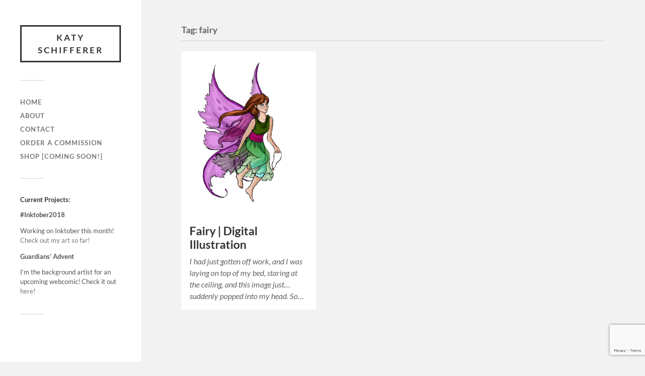

--- FILE ---
content_type: text/html; charset=utf-8
request_url: https://www.google.com/recaptcha/api2/anchor?ar=1&k=6LcAatQUAAAAANvlMF2d4tIJuMCeQsYz-bBEYdI6&co=aHR0cHM6Ly9rYXR5c2NoaWZmZXJlci5jb206NDQz&hl=en&v=PoyoqOPhxBO7pBk68S4YbpHZ&size=invisible&anchor-ms=20000&execute-ms=30000&cb=58frynegz6dl
body_size: 48811
content:
<!DOCTYPE HTML><html dir="ltr" lang="en"><head><meta http-equiv="Content-Type" content="text/html; charset=UTF-8">
<meta http-equiv="X-UA-Compatible" content="IE=edge">
<title>reCAPTCHA</title>
<style type="text/css">
/* cyrillic-ext */
@font-face {
  font-family: 'Roboto';
  font-style: normal;
  font-weight: 400;
  font-stretch: 100%;
  src: url(//fonts.gstatic.com/s/roboto/v48/KFO7CnqEu92Fr1ME7kSn66aGLdTylUAMa3GUBHMdazTgWw.woff2) format('woff2');
  unicode-range: U+0460-052F, U+1C80-1C8A, U+20B4, U+2DE0-2DFF, U+A640-A69F, U+FE2E-FE2F;
}
/* cyrillic */
@font-face {
  font-family: 'Roboto';
  font-style: normal;
  font-weight: 400;
  font-stretch: 100%;
  src: url(//fonts.gstatic.com/s/roboto/v48/KFO7CnqEu92Fr1ME7kSn66aGLdTylUAMa3iUBHMdazTgWw.woff2) format('woff2');
  unicode-range: U+0301, U+0400-045F, U+0490-0491, U+04B0-04B1, U+2116;
}
/* greek-ext */
@font-face {
  font-family: 'Roboto';
  font-style: normal;
  font-weight: 400;
  font-stretch: 100%;
  src: url(//fonts.gstatic.com/s/roboto/v48/KFO7CnqEu92Fr1ME7kSn66aGLdTylUAMa3CUBHMdazTgWw.woff2) format('woff2');
  unicode-range: U+1F00-1FFF;
}
/* greek */
@font-face {
  font-family: 'Roboto';
  font-style: normal;
  font-weight: 400;
  font-stretch: 100%;
  src: url(//fonts.gstatic.com/s/roboto/v48/KFO7CnqEu92Fr1ME7kSn66aGLdTylUAMa3-UBHMdazTgWw.woff2) format('woff2');
  unicode-range: U+0370-0377, U+037A-037F, U+0384-038A, U+038C, U+038E-03A1, U+03A3-03FF;
}
/* math */
@font-face {
  font-family: 'Roboto';
  font-style: normal;
  font-weight: 400;
  font-stretch: 100%;
  src: url(//fonts.gstatic.com/s/roboto/v48/KFO7CnqEu92Fr1ME7kSn66aGLdTylUAMawCUBHMdazTgWw.woff2) format('woff2');
  unicode-range: U+0302-0303, U+0305, U+0307-0308, U+0310, U+0312, U+0315, U+031A, U+0326-0327, U+032C, U+032F-0330, U+0332-0333, U+0338, U+033A, U+0346, U+034D, U+0391-03A1, U+03A3-03A9, U+03B1-03C9, U+03D1, U+03D5-03D6, U+03F0-03F1, U+03F4-03F5, U+2016-2017, U+2034-2038, U+203C, U+2040, U+2043, U+2047, U+2050, U+2057, U+205F, U+2070-2071, U+2074-208E, U+2090-209C, U+20D0-20DC, U+20E1, U+20E5-20EF, U+2100-2112, U+2114-2115, U+2117-2121, U+2123-214F, U+2190, U+2192, U+2194-21AE, U+21B0-21E5, U+21F1-21F2, U+21F4-2211, U+2213-2214, U+2216-22FF, U+2308-230B, U+2310, U+2319, U+231C-2321, U+2336-237A, U+237C, U+2395, U+239B-23B7, U+23D0, U+23DC-23E1, U+2474-2475, U+25AF, U+25B3, U+25B7, U+25BD, U+25C1, U+25CA, U+25CC, U+25FB, U+266D-266F, U+27C0-27FF, U+2900-2AFF, U+2B0E-2B11, U+2B30-2B4C, U+2BFE, U+3030, U+FF5B, U+FF5D, U+1D400-1D7FF, U+1EE00-1EEFF;
}
/* symbols */
@font-face {
  font-family: 'Roboto';
  font-style: normal;
  font-weight: 400;
  font-stretch: 100%;
  src: url(//fonts.gstatic.com/s/roboto/v48/KFO7CnqEu92Fr1ME7kSn66aGLdTylUAMaxKUBHMdazTgWw.woff2) format('woff2');
  unicode-range: U+0001-000C, U+000E-001F, U+007F-009F, U+20DD-20E0, U+20E2-20E4, U+2150-218F, U+2190, U+2192, U+2194-2199, U+21AF, U+21E6-21F0, U+21F3, U+2218-2219, U+2299, U+22C4-22C6, U+2300-243F, U+2440-244A, U+2460-24FF, U+25A0-27BF, U+2800-28FF, U+2921-2922, U+2981, U+29BF, U+29EB, U+2B00-2BFF, U+4DC0-4DFF, U+FFF9-FFFB, U+10140-1018E, U+10190-1019C, U+101A0, U+101D0-101FD, U+102E0-102FB, U+10E60-10E7E, U+1D2C0-1D2D3, U+1D2E0-1D37F, U+1F000-1F0FF, U+1F100-1F1AD, U+1F1E6-1F1FF, U+1F30D-1F30F, U+1F315, U+1F31C, U+1F31E, U+1F320-1F32C, U+1F336, U+1F378, U+1F37D, U+1F382, U+1F393-1F39F, U+1F3A7-1F3A8, U+1F3AC-1F3AF, U+1F3C2, U+1F3C4-1F3C6, U+1F3CA-1F3CE, U+1F3D4-1F3E0, U+1F3ED, U+1F3F1-1F3F3, U+1F3F5-1F3F7, U+1F408, U+1F415, U+1F41F, U+1F426, U+1F43F, U+1F441-1F442, U+1F444, U+1F446-1F449, U+1F44C-1F44E, U+1F453, U+1F46A, U+1F47D, U+1F4A3, U+1F4B0, U+1F4B3, U+1F4B9, U+1F4BB, U+1F4BF, U+1F4C8-1F4CB, U+1F4D6, U+1F4DA, U+1F4DF, U+1F4E3-1F4E6, U+1F4EA-1F4ED, U+1F4F7, U+1F4F9-1F4FB, U+1F4FD-1F4FE, U+1F503, U+1F507-1F50B, U+1F50D, U+1F512-1F513, U+1F53E-1F54A, U+1F54F-1F5FA, U+1F610, U+1F650-1F67F, U+1F687, U+1F68D, U+1F691, U+1F694, U+1F698, U+1F6AD, U+1F6B2, U+1F6B9-1F6BA, U+1F6BC, U+1F6C6-1F6CF, U+1F6D3-1F6D7, U+1F6E0-1F6EA, U+1F6F0-1F6F3, U+1F6F7-1F6FC, U+1F700-1F7FF, U+1F800-1F80B, U+1F810-1F847, U+1F850-1F859, U+1F860-1F887, U+1F890-1F8AD, U+1F8B0-1F8BB, U+1F8C0-1F8C1, U+1F900-1F90B, U+1F93B, U+1F946, U+1F984, U+1F996, U+1F9E9, U+1FA00-1FA6F, U+1FA70-1FA7C, U+1FA80-1FA89, U+1FA8F-1FAC6, U+1FACE-1FADC, U+1FADF-1FAE9, U+1FAF0-1FAF8, U+1FB00-1FBFF;
}
/* vietnamese */
@font-face {
  font-family: 'Roboto';
  font-style: normal;
  font-weight: 400;
  font-stretch: 100%;
  src: url(//fonts.gstatic.com/s/roboto/v48/KFO7CnqEu92Fr1ME7kSn66aGLdTylUAMa3OUBHMdazTgWw.woff2) format('woff2');
  unicode-range: U+0102-0103, U+0110-0111, U+0128-0129, U+0168-0169, U+01A0-01A1, U+01AF-01B0, U+0300-0301, U+0303-0304, U+0308-0309, U+0323, U+0329, U+1EA0-1EF9, U+20AB;
}
/* latin-ext */
@font-face {
  font-family: 'Roboto';
  font-style: normal;
  font-weight: 400;
  font-stretch: 100%;
  src: url(//fonts.gstatic.com/s/roboto/v48/KFO7CnqEu92Fr1ME7kSn66aGLdTylUAMa3KUBHMdazTgWw.woff2) format('woff2');
  unicode-range: U+0100-02BA, U+02BD-02C5, U+02C7-02CC, U+02CE-02D7, U+02DD-02FF, U+0304, U+0308, U+0329, U+1D00-1DBF, U+1E00-1E9F, U+1EF2-1EFF, U+2020, U+20A0-20AB, U+20AD-20C0, U+2113, U+2C60-2C7F, U+A720-A7FF;
}
/* latin */
@font-face {
  font-family: 'Roboto';
  font-style: normal;
  font-weight: 400;
  font-stretch: 100%;
  src: url(//fonts.gstatic.com/s/roboto/v48/KFO7CnqEu92Fr1ME7kSn66aGLdTylUAMa3yUBHMdazQ.woff2) format('woff2');
  unicode-range: U+0000-00FF, U+0131, U+0152-0153, U+02BB-02BC, U+02C6, U+02DA, U+02DC, U+0304, U+0308, U+0329, U+2000-206F, U+20AC, U+2122, U+2191, U+2193, U+2212, U+2215, U+FEFF, U+FFFD;
}
/* cyrillic-ext */
@font-face {
  font-family: 'Roboto';
  font-style: normal;
  font-weight: 500;
  font-stretch: 100%;
  src: url(//fonts.gstatic.com/s/roboto/v48/KFO7CnqEu92Fr1ME7kSn66aGLdTylUAMa3GUBHMdazTgWw.woff2) format('woff2');
  unicode-range: U+0460-052F, U+1C80-1C8A, U+20B4, U+2DE0-2DFF, U+A640-A69F, U+FE2E-FE2F;
}
/* cyrillic */
@font-face {
  font-family: 'Roboto';
  font-style: normal;
  font-weight: 500;
  font-stretch: 100%;
  src: url(//fonts.gstatic.com/s/roboto/v48/KFO7CnqEu92Fr1ME7kSn66aGLdTylUAMa3iUBHMdazTgWw.woff2) format('woff2');
  unicode-range: U+0301, U+0400-045F, U+0490-0491, U+04B0-04B1, U+2116;
}
/* greek-ext */
@font-face {
  font-family: 'Roboto';
  font-style: normal;
  font-weight: 500;
  font-stretch: 100%;
  src: url(//fonts.gstatic.com/s/roboto/v48/KFO7CnqEu92Fr1ME7kSn66aGLdTylUAMa3CUBHMdazTgWw.woff2) format('woff2');
  unicode-range: U+1F00-1FFF;
}
/* greek */
@font-face {
  font-family: 'Roboto';
  font-style: normal;
  font-weight: 500;
  font-stretch: 100%;
  src: url(//fonts.gstatic.com/s/roboto/v48/KFO7CnqEu92Fr1ME7kSn66aGLdTylUAMa3-UBHMdazTgWw.woff2) format('woff2');
  unicode-range: U+0370-0377, U+037A-037F, U+0384-038A, U+038C, U+038E-03A1, U+03A3-03FF;
}
/* math */
@font-face {
  font-family: 'Roboto';
  font-style: normal;
  font-weight: 500;
  font-stretch: 100%;
  src: url(//fonts.gstatic.com/s/roboto/v48/KFO7CnqEu92Fr1ME7kSn66aGLdTylUAMawCUBHMdazTgWw.woff2) format('woff2');
  unicode-range: U+0302-0303, U+0305, U+0307-0308, U+0310, U+0312, U+0315, U+031A, U+0326-0327, U+032C, U+032F-0330, U+0332-0333, U+0338, U+033A, U+0346, U+034D, U+0391-03A1, U+03A3-03A9, U+03B1-03C9, U+03D1, U+03D5-03D6, U+03F0-03F1, U+03F4-03F5, U+2016-2017, U+2034-2038, U+203C, U+2040, U+2043, U+2047, U+2050, U+2057, U+205F, U+2070-2071, U+2074-208E, U+2090-209C, U+20D0-20DC, U+20E1, U+20E5-20EF, U+2100-2112, U+2114-2115, U+2117-2121, U+2123-214F, U+2190, U+2192, U+2194-21AE, U+21B0-21E5, U+21F1-21F2, U+21F4-2211, U+2213-2214, U+2216-22FF, U+2308-230B, U+2310, U+2319, U+231C-2321, U+2336-237A, U+237C, U+2395, U+239B-23B7, U+23D0, U+23DC-23E1, U+2474-2475, U+25AF, U+25B3, U+25B7, U+25BD, U+25C1, U+25CA, U+25CC, U+25FB, U+266D-266F, U+27C0-27FF, U+2900-2AFF, U+2B0E-2B11, U+2B30-2B4C, U+2BFE, U+3030, U+FF5B, U+FF5D, U+1D400-1D7FF, U+1EE00-1EEFF;
}
/* symbols */
@font-face {
  font-family: 'Roboto';
  font-style: normal;
  font-weight: 500;
  font-stretch: 100%;
  src: url(//fonts.gstatic.com/s/roboto/v48/KFO7CnqEu92Fr1ME7kSn66aGLdTylUAMaxKUBHMdazTgWw.woff2) format('woff2');
  unicode-range: U+0001-000C, U+000E-001F, U+007F-009F, U+20DD-20E0, U+20E2-20E4, U+2150-218F, U+2190, U+2192, U+2194-2199, U+21AF, U+21E6-21F0, U+21F3, U+2218-2219, U+2299, U+22C4-22C6, U+2300-243F, U+2440-244A, U+2460-24FF, U+25A0-27BF, U+2800-28FF, U+2921-2922, U+2981, U+29BF, U+29EB, U+2B00-2BFF, U+4DC0-4DFF, U+FFF9-FFFB, U+10140-1018E, U+10190-1019C, U+101A0, U+101D0-101FD, U+102E0-102FB, U+10E60-10E7E, U+1D2C0-1D2D3, U+1D2E0-1D37F, U+1F000-1F0FF, U+1F100-1F1AD, U+1F1E6-1F1FF, U+1F30D-1F30F, U+1F315, U+1F31C, U+1F31E, U+1F320-1F32C, U+1F336, U+1F378, U+1F37D, U+1F382, U+1F393-1F39F, U+1F3A7-1F3A8, U+1F3AC-1F3AF, U+1F3C2, U+1F3C4-1F3C6, U+1F3CA-1F3CE, U+1F3D4-1F3E0, U+1F3ED, U+1F3F1-1F3F3, U+1F3F5-1F3F7, U+1F408, U+1F415, U+1F41F, U+1F426, U+1F43F, U+1F441-1F442, U+1F444, U+1F446-1F449, U+1F44C-1F44E, U+1F453, U+1F46A, U+1F47D, U+1F4A3, U+1F4B0, U+1F4B3, U+1F4B9, U+1F4BB, U+1F4BF, U+1F4C8-1F4CB, U+1F4D6, U+1F4DA, U+1F4DF, U+1F4E3-1F4E6, U+1F4EA-1F4ED, U+1F4F7, U+1F4F9-1F4FB, U+1F4FD-1F4FE, U+1F503, U+1F507-1F50B, U+1F50D, U+1F512-1F513, U+1F53E-1F54A, U+1F54F-1F5FA, U+1F610, U+1F650-1F67F, U+1F687, U+1F68D, U+1F691, U+1F694, U+1F698, U+1F6AD, U+1F6B2, U+1F6B9-1F6BA, U+1F6BC, U+1F6C6-1F6CF, U+1F6D3-1F6D7, U+1F6E0-1F6EA, U+1F6F0-1F6F3, U+1F6F7-1F6FC, U+1F700-1F7FF, U+1F800-1F80B, U+1F810-1F847, U+1F850-1F859, U+1F860-1F887, U+1F890-1F8AD, U+1F8B0-1F8BB, U+1F8C0-1F8C1, U+1F900-1F90B, U+1F93B, U+1F946, U+1F984, U+1F996, U+1F9E9, U+1FA00-1FA6F, U+1FA70-1FA7C, U+1FA80-1FA89, U+1FA8F-1FAC6, U+1FACE-1FADC, U+1FADF-1FAE9, U+1FAF0-1FAF8, U+1FB00-1FBFF;
}
/* vietnamese */
@font-face {
  font-family: 'Roboto';
  font-style: normal;
  font-weight: 500;
  font-stretch: 100%;
  src: url(//fonts.gstatic.com/s/roboto/v48/KFO7CnqEu92Fr1ME7kSn66aGLdTylUAMa3OUBHMdazTgWw.woff2) format('woff2');
  unicode-range: U+0102-0103, U+0110-0111, U+0128-0129, U+0168-0169, U+01A0-01A1, U+01AF-01B0, U+0300-0301, U+0303-0304, U+0308-0309, U+0323, U+0329, U+1EA0-1EF9, U+20AB;
}
/* latin-ext */
@font-face {
  font-family: 'Roboto';
  font-style: normal;
  font-weight: 500;
  font-stretch: 100%;
  src: url(//fonts.gstatic.com/s/roboto/v48/KFO7CnqEu92Fr1ME7kSn66aGLdTylUAMa3KUBHMdazTgWw.woff2) format('woff2');
  unicode-range: U+0100-02BA, U+02BD-02C5, U+02C7-02CC, U+02CE-02D7, U+02DD-02FF, U+0304, U+0308, U+0329, U+1D00-1DBF, U+1E00-1E9F, U+1EF2-1EFF, U+2020, U+20A0-20AB, U+20AD-20C0, U+2113, U+2C60-2C7F, U+A720-A7FF;
}
/* latin */
@font-face {
  font-family: 'Roboto';
  font-style: normal;
  font-weight: 500;
  font-stretch: 100%;
  src: url(//fonts.gstatic.com/s/roboto/v48/KFO7CnqEu92Fr1ME7kSn66aGLdTylUAMa3yUBHMdazQ.woff2) format('woff2');
  unicode-range: U+0000-00FF, U+0131, U+0152-0153, U+02BB-02BC, U+02C6, U+02DA, U+02DC, U+0304, U+0308, U+0329, U+2000-206F, U+20AC, U+2122, U+2191, U+2193, U+2212, U+2215, U+FEFF, U+FFFD;
}
/* cyrillic-ext */
@font-face {
  font-family: 'Roboto';
  font-style: normal;
  font-weight: 900;
  font-stretch: 100%;
  src: url(//fonts.gstatic.com/s/roboto/v48/KFO7CnqEu92Fr1ME7kSn66aGLdTylUAMa3GUBHMdazTgWw.woff2) format('woff2');
  unicode-range: U+0460-052F, U+1C80-1C8A, U+20B4, U+2DE0-2DFF, U+A640-A69F, U+FE2E-FE2F;
}
/* cyrillic */
@font-face {
  font-family: 'Roboto';
  font-style: normal;
  font-weight: 900;
  font-stretch: 100%;
  src: url(//fonts.gstatic.com/s/roboto/v48/KFO7CnqEu92Fr1ME7kSn66aGLdTylUAMa3iUBHMdazTgWw.woff2) format('woff2');
  unicode-range: U+0301, U+0400-045F, U+0490-0491, U+04B0-04B1, U+2116;
}
/* greek-ext */
@font-face {
  font-family: 'Roboto';
  font-style: normal;
  font-weight: 900;
  font-stretch: 100%;
  src: url(//fonts.gstatic.com/s/roboto/v48/KFO7CnqEu92Fr1ME7kSn66aGLdTylUAMa3CUBHMdazTgWw.woff2) format('woff2');
  unicode-range: U+1F00-1FFF;
}
/* greek */
@font-face {
  font-family: 'Roboto';
  font-style: normal;
  font-weight: 900;
  font-stretch: 100%;
  src: url(//fonts.gstatic.com/s/roboto/v48/KFO7CnqEu92Fr1ME7kSn66aGLdTylUAMa3-UBHMdazTgWw.woff2) format('woff2');
  unicode-range: U+0370-0377, U+037A-037F, U+0384-038A, U+038C, U+038E-03A1, U+03A3-03FF;
}
/* math */
@font-face {
  font-family: 'Roboto';
  font-style: normal;
  font-weight: 900;
  font-stretch: 100%;
  src: url(//fonts.gstatic.com/s/roboto/v48/KFO7CnqEu92Fr1ME7kSn66aGLdTylUAMawCUBHMdazTgWw.woff2) format('woff2');
  unicode-range: U+0302-0303, U+0305, U+0307-0308, U+0310, U+0312, U+0315, U+031A, U+0326-0327, U+032C, U+032F-0330, U+0332-0333, U+0338, U+033A, U+0346, U+034D, U+0391-03A1, U+03A3-03A9, U+03B1-03C9, U+03D1, U+03D5-03D6, U+03F0-03F1, U+03F4-03F5, U+2016-2017, U+2034-2038, U+203C, U+2040, U+2043, U+2047, U+2050, U+2057, U+205F, U+2070-2071, U+2074-208E, U+2090-209C, U+20D0-20DC, U+20E1, U+20E5-20EF, U+2100-2112, U+2114-2115, U+2117-2121, U+2123-214F, U+2190, U+2192, U+2194-21AE, U+21B0-21E5, U+21F1-21F2, U+21F4-2211, U+2213-2214, U+2216-22FF, U+2308-230B, U+2310, U+2319, U+231C-2321, U+2336-237A, U+237C, U+2395, U+239B-23B7, U+23D0, U+23DC-23E1, U+2474-2475, U+25AF, U+25B3, U+25B7, U+25BD, U+25C1, U+25CA, U+25CC, U+25FB, U+266D-266F, U+27C0-27FF, U+2900-2AFF, U+2B0E-2B11, U+2B30-2B4C, U+2BFE, U+3030, U+FF5B, U+FF5D, U+1D400-1D7FF, U+1EE00-1EEFF;
}
/* symbols */
@font-face {
  font-family: 'Roboto';
  font-style: normal;
  font-weight: 900;
  font-stretch: 100%;
  src: url(//fonts.gstatic.com/s/roboto/v48/KFO7CnqEu92Fr1ME7kSn66aGLdTylUAMaxKUBHMdazTgWw.woff2) format('woff2');
  unicode-range: U+0001-000C, U+000E-001F, U+007F-009F, U+20DD-20E0, U+20E2-20E4, U+2150-218F, U+2190, U+2192, U+2194-2199, U+21AF, U+21E6-21F0, U+21F3, U+2218-2219, U+2299, U+22C4-22C6, U+2300-243F, U+2440-244A, U+2460-24FF, U+25A0-27BF, U+2800-28FF, U+2921-2922, U+2981, U+29BF, U+29EB, U+2B00-2BFF, U+4DC0-4DFF, U+FFF9-FFFB, U+10140-1018E, U+10190-1019C, U+101A0, U+101D0-101FD, U+102E0-102FB, U+10E60-10E7E, U+1D2C0-1D2D3, U+1D2E0-1D37F, U+1F000-1F0FF, U+1F100-1F1AD, U+1F1E6-1F1FF, U+1F30D-1F30F, U+1F315, U+1F31C, U+1F31E, U+1F320-1F32C, U+1F336, U+1F378, U+1F37D, U+1F382, U+1F393-1F39F, U+1F3A7-1F3A8, U+1F3AC-1F3AF, U+1F3C2, U+1F3C4-1F3C6, U+1F3CA-1F3CE, U+1F3D4-1F3E0, U+1F3ED, U+1F3F1-1F3F3, U+1F3F5-1F3F7, U+1F408, U+1F415, U+1F41F, U+1F426, U+1F43F, U+1F441-1F442, U+1F444, U+1F446-1F449, U+1F44C-1F44E, U+1F453, U+1F46A, U+1F47D, U+1F4A3, U+1F4B0, U+1F4B3, U+1F4B9, U+1F4BB, U+1F4BF, U+1F4C8-1F4CB, U+1F4D6, U+1F4DA, U+1F4DF, U+1F4E3-1F4E6, U+1F4EA-1F4ED, U+1F4F7, U+1F4F9-1F4FB, U+1F4FD-1F4FE, U+1F503, U+1F507-1F50B, U+1F50D, U+1F512-1F513, U+1F53E-1F54A, U+1F54F-1F5FA, U+1F610, U+1F650-1F67F, U+1F687, U+1F68D, U+1F691, U+1F694, U+1F698, U+1F6AD, U+1F6B2, U+1F6B9-1F6BA, U+1F6BC, U+1F6C6-1F6CF, U+1F6D3-1F6D7, U+1F6E0-1F6EA, U+1F6F0-1F6F3, U+1F6F7-1F6FC, U+1F700-1F7FF, U+1F800-1F80B, U+1F810-1F847, U+1F850-1F859, U+1F860-1F887, U+1F890-1F8AD, U+1F8B0-1F8BB, U+1F8C0-1F8C1, U+1F900-1F90B, U+1F93B, U+1F946, U+1F984, U+1F996, U+1F9E9, U+1FA00-1FA6F, U+1FA70-1FA7C, U+1FA80-1FA89, U+1FA8F-1FAC6, U+1FACE-1FADC, U+1FADF-1FAE9, U+1FAF0-1FAF8, U+1FB00-1FBFF;
}
/* vietnamese */
@font-face {
  font-family: 'Roboto';
  font-style: normal;
  font-weight: 900;
  font-stretch: 100%;
  src: url(//fonts.gstatic.com/s/roboto/v48/KFO7CnqEu92Fr1ME7kSn66aGLdTylUAMa3OUBHMdazTgWw.woff2) format('woff2');
  unicode-range: U+0102-0103, U+0110-0111, U+0128-0129, U+0168-0169, U+01A0-01A1, U+01AF-01B0, U+0300-0301, U+0303-0304, U+0308-0309, U+0323, U+0329, U+1EA0-1EF9, U+20AB;
}
/* latin-ext */
@font-face {
  font-family: 'Roboto';
  font-style: normal;
  font-weight: 900;
  font-stretch: 100%;
  src: url(//fonts.gstatic.com/s/roboto/v48/KFO7CnqEu92Fr1ME7kSn66aGLdTylUAMa3KUBHMdazTgWw.woff2) format('woff2');
  unicode-range: U+0100-02BA, U+02BD-02C5, U+02C7-02CC, U+02CE-02D7, U+02DD-02FF, U+0304, U+0308, U+0329, U+1D00-1DBF, U+1E00-1E9F, U+1EF2-1EFF, U+2020, U+20A0-20AB, U+20AD-20C0, U+2113, U+2C60-2C7F, U+A720-A7FF;
}
/* latin */
@font-face {
  font-family: 'Roboto';
  font-style: normal;
  font-weight: 900;
  font-stretch: 100%;
  src: url(//fonts.gstatic.com/s/roboto/v48/KFO7CnqEu92Fr1ME7kSn66aGLdTylUAMa3yUBHMdazQ.woff2) format('woff2');
  unicode-range: U+0000-00FF, U+0131, U+0152-0153, U+02BB-02BC, U+02C6, U+02DA, U+02DC, U+0304, U+0308, U+0329, U+2000-206F, U+20AC, U+2122, U+2191, U+2193, U+2212, U+2215, U+FEFF, U+FFFD;
}

</style>
<link rel="stylesheet" type="text/css" href="https://www.gstatic.com/recaptcha/releases/PoyoqOPhxBO7pBk68S4YbpHZ/styles__ltr.css">
<script nonce="TmsMzjx9_hDAFXo3iWvZ6Q" type="text/javascript">window['__recaptcha_api'] = 'https://www.google.com/recaptcha/api2/';</script>
<script type="text/javascript" src="https://www.gstatic.com/recaptcha/releases/PoyoqOPhxBO7pBk68S4YbpHZ/recaptcha__en.js" nonce="TmsMzjx9_hDAFXo3iWvZ6Q">
      
    </script></head>
<body><div id="rc-anchor-alert" class="rc-anchor-alert"></div>
<input type="hidden" id="recaptcha-token" value="[base64]">
<script type="text/javascript" nonce="TmsMzjx9_hDAFXo3iWvZ6Q">
      recaptcha.anchor.Main.init("[\x22ainput\x22,[\x22bgdata\x22,\x22\x22,\[base64]/[base64]/UltIKytdPWE6KGE8MjA0OD9SW0grK109YT4+NnwxOTI6KChhJjY0NTEyKT09NTUyOTYmJnErMTxoLmxlbmd0aCYmKGguY2hhckNvZGVBdChxKzEpJjY0NTEyKT09NTYzMjA/[base64]/MjU1OlI/[base64]/[base64]/[base64]/[base64]/[base64]/[base64]/[base64]/[base64]/[base64]/[base64]\x22,\[base64]\x22,\[base64]/ChU9vw7Uqw7rDgBs9wpk2w5DCo8KJSkjDiAhZXcOnQ8KawrnCr8OCTS8cOMObw6DCni3Dg8KEw4nDuMOCecKsGxEKWSw/w5DCuntew6vDg8KGwrdkwr8dwq3Chj3Cj8OqcsK1wqd8ZSEIOcOYwrMHw6TCqsOjwoJJHMKpFcOdVHLDosKxw7LDggfCmsKTYMO7WMOkEUlyegIDwrB6w4FGw6bDuwDCoTcoFMO8VSbDs38GccO+w63CoXxywqfCsDN9S2/CpkvDlhZlw7JtMcOWcTxSw5kaAB1qwr7CuCrDm8Ocw5JvPsOFDMOTAsKhw6kbL8Kaw77DmMO+YcKOw5zCnsOvG13DqMKYw7YHI3zCsg3DtR8NLMOsQlsyw5vCpmzCosOXC2XCs3Fnw4FwwpHCpsKBwqLClMKnewTCvE/Cq8K3w6TCgsO9UMOnw7gYwpjCosK/InMfUzIfM8KXwqXCoGvDnlTCnAEswo0GwpLClsOoLcKFGAHDi28Lb8OXwprCtUxGVGktwoDClQh3w6R0UW3DjwzCnXEnGcKaw4HDosKnw7o5CnDDoMOBwrzCksO/AsOfasO/f8Kdw7fDkFTDmTrDscOxNcKqLA3CvTl2IMOcwqUjEMODwoEsE8KUw5pOwpBmEsOuwqDDmcKDSTcJw6rDlsKvPCfDh1XCqcOkETXDuxhWLXxZw7nCnXjDjiTDuQ83R1/[base64]/Cp17Cll3DlsORw78KRcKEbsKDJGzCsBcfw7HChcO8wrBMw4/DjcKewqfDmlEeFMOewqLCm8KOw4N/[base64]/Dm8OQw5LDokPCkVjCosKjABZnwrAyQ0bDusOWw5vChm/Dsm3DjMOLBiJowo80woEWbC4xQUI+LDF4M8KDMsORL8KRwqzClyHCo8Omw70PTkNYK3HCvF8HwrrCjsOEw7TCnEcjwrTDigVQw7HCrDxZw4Y6T8Kqwo1rLcOvw4wNHxIhw7PDjFxqK0IHR8K7w7RrXwwCEsK7aS/DhsKYJ3rChcK9MMO5e0DDm8KEw5B5GMKpw7ZOwojDpFl5w4zCklTDsWXCvMKow5fCuhh7EMO9w44IayPCosKYMkBkw6ARA8OuYR9UTcOnwq9LccKBw7rDq0zCgcKuwrIawrooDcO1w5YaQlgQZjJyw6AHeyfDvFsdw4zDo8KTB04HVMKfP8K4GiRdwoHCplF/VC5wIcKgwp/DnjsGwot7w5pLFFDDuEjDrsK7N8K7wpXDmsOvwq/DrcOzADfCjMKbZhjCusOHwodswpHDisKWwrxlQsOGw559wo0Vw57DimcGwrFuG8OMw5sNAsOhwqPCp8Ocw5Ymwr/DlcOJUMKqw55XwqfCsCoCIcO4w402w6bCi03CjX/DsgoTwrBIVnjCiG3DhgcQwozCnsOMaCRNw7BEGHbCmMO1w6HCqB7DoWTCvDPCssK3wqJOw6I3w77Crm3ClMKPe8KTw7wPZ2oTw5gUwrhjaFpMZcKBw4dSw73DhRMlwpLCh0/CnQPDvW04wrjCpMOrwqrDtAEaw5d7w4g3ScOhwpnClsKBwqnDoMK5L0gowobDpsOrRTfDicODw7IDw7/CusK/w49NQ0bDmMKUYz7Cp8KAwoBXdwlaw5hIJcOxw5HClsOJGV0zwpAtTsO4wqJrXSZDw5tkak3CscKoaxbDnm4racOewoLCqcO5w6PCvMOHw6N+w7XDjMKuw5Ziwo3Dv8OLwqrCucOzfjgxw53CgsOdwpXDhy4/PgVTwovDg8OVR0DDqnrDm8OHSHrCuMOWQcKawoPDl8O/w5jCpMK7wqhRw6sLwoNww4zDnFPCv1PDgF/[base64]/DssOPHUR3VUkvKcKrwoHDh1bCi8OMw5XDhVHDicOISgXDpCJnwotaw5pOwqnCkcKUwqsqFMKnVj/CpB3CnDTCiRjDqn07w63DhsKgAgAowrw/M8O7wqY6XcOcYV5VZcOcDsO/[base64]/Dr8OXWcOKUlZpDiMAI8OFwoLChl8+w5nCm13DtS/Dnw5PwrLCtMK8w5RvL24Dw6XCvGTDuMKqDWk2w4Rkb8Kmw7k2w7Nlw7PDvHTDpGpxw7A7wrkzw4vDrMOJwqHClsKxw6onEsKfw67CmTjDvcOhS0HCkWnCsMO/[base64]/[base64]/Dv1EUw6DCnsObWEkSw67Cv8OQw7bDv8KAcBhVw5Urwp7CpSARchvCmTPCgMOVwqTClDBVP8KpB8OVwojDoV7CmH/DtsKADlVYw7NbM0/CmcOScsOJwrXDrkDCnsKfw6s+b1Vjw5/Cg8OUw6omw5fDlzjDnQ/[base64]/[base64]/CskbCmcOKXsOlGi/CrcK8PsKjw4QXXAUeNsKuMcO/[base64]/[base64]/CqcOewp1Gw5HDgA8qI8K5eVFSHsOfw75MF8K/RcKPHUbChy5/[base64]/[base64]/Do3rDllTCr8KbHV0XFU/DnVPDkMO6w4dbcn8rw7DDgzpHaH/CjiLDkFEOCh3ChMKedMO1ajhLwoRFTMK3wqsoUSErbcOlwo/CvcKuBBVYw7/DtMKwOVcIWcO+F8OKaQXCoGktwpTDusKGwpdYEAnDj8K2IcKAB2HCmhLDhsK4REpiFTLCk8KHwroEwpMKJcKnCcOSwrrCusOIeAFrwppzVMOuIsKuw7/CiGdaF8KRwp5yFiAkDcKdw67Ck3LDgcOyw5PDusKowq/CrcK9CMKcYz1QfVbCrcKuwqQjIsOZw6nCi3/CgMKew6nClMKqw47DrsK8w4/ChcO8wpcww7B1wrLDlsKjYGLDvMK+ADE8w7kYHBwxw4PCnGLDkFrDmsOcw78zQkvCnSk1w5/DqWDCp8K0YcK7IcKtfWfDmsKfXU7CmlhqacOuYMOdw4Biw4NFFHJiwolowqwRd8OvTMK/woEoTcORw7jCpsK+fyxfw79twrPDojc9w77DoMKxQgvDnsOFw4gUH8KuIsKTwpbClsO1PsKRFgB1w4lrOMKWYsOpw5/[base64]/CvsO0w7fDscKMTXsKw4dWwrEbGmILacOWDQDDhcOVw7TCpcKgwrbDk8OXwp7DoirCtsOKPC7ChQwHBW9lw7DDjcOGBMKiBMKJBSXDtMKrw50pesOkBj52bcKlQ8KiUi7CnHbDnMOlwrbDmMOXX8Okw53Dl8Kkw7vChGkRw5hew4gcHC0vOFsawqPDj1/[base64]/JE0DwrnDs8O8w7TDhDgpXsO2BzTCsMOSP8KJfmjDvcO9wpQYZ8OLa8KYwqEwT8OgLMKWw5EVwoxgw6/DtcK+wofCqRzDn8KSw7h/[base64]/CjcKZM1nCrQLDnsK+wrfDnsKUQ8OlQhXDqsKow53DrBrCpsKsKgDCk8OMdGo7w6wXw4jDimvDlUnDusKtw7I8XETDuBXDicKLWMOybcK3d8OlagLDvVxVw4FGbcOZRwR7Zld3wobCvMOFMlXDicK9w5XDisOVc2EXYwfDs8OqacO/VRgKHFp4wrLCriFZw63DicOxAzAWw4DDq8KtwrlOw6gHw5XDmGFNw6kPODlKw4rDncKrwpfCsUnDsD1vcsKzDMOxwq7Di8KwwqJyHSZ5ZCBOacODaMKkCcO+MgXCssKwb8KdKMK+woLDjgfCqQArZ3U/w5TDkMO/GRXCgcKIdk7CksKfUR7CnyrDoHPDqyLDoMK/w50Cw4vCiX1/TXDCkcOJfcKhwrpFdUTCrsK1Fzk/wqQkPycnFUNtw7PCl8OKwrNQwp3CscOoGcOjIsKuOy3DiMKBH8OAGMOHwop+Qj7CqMOmGcO3c8KdwoR0GSlWwrTDqFcDGcOwwr/DmMOUw5BLwrbCuyxCXg1rLsO7OsKyw4BMwqF1SMOvd1t/[base64]/TcKIbMOHAMK6w4DCtRPDrm3CgsKPZl3CqFjCoMK/TsKmwpPCjMObw69iw7TDvW0UBn/CtMKWwoTDnDfDiMKQw484N8OtAsOLYMK+w5dRwofDsFPDvnzCvlPCnljDoBXDnMKkwrVJw7jDjsOJwqJKw6lBw7ozw4VWw6nDn8OUeRzDsGvDgi/CgMOVWMOcTcKdVMOraMOFX8KfNQFNdA7CnMKADsOQwrVTOx0rXcOWwqZDO8OwOMOUT8OhwpvDksKqwrQufsOMICTCqDTCpWTChFvCiRZtwo4WR1gMfMKcwqbDtVvDuS0Fw6vCgkTDnsOGbsKXw6lRwqfDvsK5wpodwr3CmcKew6QDw490w5nDhsOHw5/CthTDojnCs8OTWCPCmsKjD8Otwq/CvU/[base64]/[base64]/CimFsTDXCoMOAYcOFwpbDv8KVw7fDosKtw5fCmRJ3w51HJ8KVSMOfwp3CpF8awq0BcsKqbcOqwoDDiMOIwq1YPMONwq0eP8OkViFaw5LCi8ONwozDsA45FE41F8O1w5/CuRkBw6QRU8K1wq5EQMOyw6zDkSIVwqIFwqZtwqJ6wpnCqAXCqMKVAyPCix7DqMOTNHzCpcKWSkLCvsOKV0MKw43CmEvDusOOesK3bTLCuMKiw4/DvsKVwoLDkUYxaHYYYcKhEUl7wpBPX8OAwrJPKS9lw6fDoz0rPnpVw4zDgMK1NsOPw6pUw7NVw5l7wp7ChGlBBQpVYBdXAnPCncOuGA8IBg/DqXbDiEHDm8OsM1sRDE0nOsODwoHDhGtcOxwCw5LClcOIB8Odw7YiV8OjG3gdKl/CusKQGTfCimd0ScKjw7/CgsKtC8KZAcOmBzjDhsOTwrHDoTnDuERiScKiwqDDkMOgw79Hw6ULw5XChlTCiDhsJ8OTwobCisKrNRV/KsOqw6dMwprDsVXCusK/RGw6w68WwrpKdsKGbSIcUMOlV8ORw67ClxNCwp9xwo/Do0gywqwgw6HDocKcPcKtw73DqTdMwrVOcxYcw7HDgcKTwrzDjsONTXfCuXzDiMOQOxgqBCLDusKUecOwaT9SIzxtH1LDqMOzJyBSCBArwq3DrnjCv8Kpw5QSwr3CjFYnw64gwoJTBCzDgcK+UMO/wo/CmMKqT8OMacOyGExuZjNFDmt/[base64]/[base64]/[base64]/[base64]/CmsKtwqIqFsK/QMK9wqJZX15HPgFHL8Klw718w6/Dikk2wpvDhV8VUsKALcO9dMOfI8KAw6B6SsKgw6pAwqnDmQh9wrE+P8K+wqc2AR0Hw74VcjPDuWh/w4NmDcOTwqnCs8KmMkNgwr1lCxXCoh3Dn8Kgw7g0w7ttw5nDoQfCmsOkwpDCvMKlcBoFw63CkkXCvcOIASvDgsKIP8KKwovDhBjCtMOCMcOdEE3DvFBlwoPDscKjTcO/w6DCnsO2w4HCsTlPw4fDjREEwqZ3woNLw5DCg8O6AmfDh3pNbQ8LTRdBbsOdwpIJKMOmw7Egw4/Dn8KEEMO6wp9tNwUfw6hPFzxhw6IoHsO6AzczwoDDtcKbwpoqEsOIZcOlw5XCpsKkwqguwrTCmMK3XcK/wqTDoUbCrisPBcOfMQTDoULCpFg8YkDCpcOVwo00w4FYdsObVCHCq8Obw5jDhsOYQBvDi8O5wpgBwpstEwByN8OQJARzwpDDvsOaRgNrTVB+XsKNdMOzQyrCsj5sXcKsDsK4dAQVw4rDh8KzV8OJw45tfG/DpUdBPHTDusO9wr3DpgHDgFzDnmzCoMO0HQh4VsKpciJvw40Gwr3CscO4J8K2HMKeCRh6wpPCpXEoPcKfw5nCnsKMHsKWw5TClsOER2oGEMOYH8O/w7PCs27DvMKScmrCqcOrciXDmsOnbzN3wrQbwqBkwrbClE/Cs8Ocw5UpXsOrNsOSPMK/ScOoasO2TcKXLsKCwoAwwo0cwpoywox0HMKKO2XCrMKdZgJlQgMIIsOMacOzQcOywrQOH0TCgl7CjAXDh8OOw5NbUTbDv8O4wovClsOWw4/CkMOuw7p+e8KCPh4rwqHCn8OiWyXClkYvScKMJE3DmsKnwo1CLcKUw7k4w6/DmsOsSTYYw67ChMKKMmwMw5LDrSTDhFHDgcOBFsOLYywfw7nDmSLDshrDsDdIw4F4GsO/w6zDtT9AwrFkwq4la8O0woAJMT3DuxnDt8KpwopEDsKSw41lw4lEwqB/w5FwwqY8w5nDicOKAHfDjCFJw5QZw6LDuF/DgA9Zw5cew71Iw7EJw53DuBkTNsKwX8Kuw4vCn8OGw5M5wqnDl8OjwqnDlFk1w6YOw5/DjH3Csm3DsQXCrnrCqMKxw5XCgMOIGF5Hwr54wpHDh0/DkcK+wq7CikZRI3LCv8O+GWBeHMKsQFkJwqTDlmLDjMKfTijCp8OAccKKw5TChMOswpLCj8KxwpDCjVRuwo4NBsO5w6c1wrZXwoLCkUPDoMObcizCisOObnzDr8OIcjhUDsOXb8KDwqjCucOTw5nDsGw0D3/DgcKjwo1kwrrDvmLCh8KowqnDm8OWwqwQw5rDpcKQAwnDjht4Lw/DoiYEw4sCGnnDjB3Cm8KcXWPDksKrwoI+FQBKWMOddMKtwo7Ci8K/wonDpVAHVBHClcK6DsOcwq1zbyHCmMKSw6TCpD0qWg7CvMOxW8KNwrDCiAlawpNkwrzCpsOJVsODw5nDg3zDkz8bwq/Cnk9GwrXDvsOswqDCt8KvGcO+w4PChhfCnmDCu0dCw6/DqCrCrcK4FFQ4YMOHwoPDkDJzZi/DucOPT8KRwrnDlnfDpcOJO8KHJHobY8Ohe8OGMwEeSMO8LMKwwq/Dm8KKwpvDs1dew5pcwrzDlMO1IsOMXsOAK8KdAcO8IcOow6jDk1vDkU/Crlc9L8KIw4jCtcOAwojDncOucsOvwpXDm2cbLGnCnh3CgUBRC8K1woXCqwjDkyUQEsOmw79Bwr5oQC/DsFUrEMKjwoPCgcK+w4pFcMKXOsKmw7FfwpwgwrLDv8KLwpMYRH3CvsK/wqUUwrY0DsOMIMKXw6rDpDEFbMO9B8Kqw5LDo8OeUDpYw4PDnBnDuCrCjhRVGlUHHxnDgMOsKAENwpXCgmjCqV/CrMKfwqrDlsKGcxzDliXCsjlzbmXCuFDCtEHCv8OOMTbDusOuw4rDmWZ7w6d0w4DCtQrCvMKiEsKxw5bDlsK1w6fCjlY8w57DgV5Awp7ChcKDwrnClnVEwoXCgUnClcKNdMKswqTChGw2w7tzdEjDhMKzwpo9w6JDRmZ/w4jDsHV5wrJQw5TDqRYDYhhvw5kdwpTCtls4w6pxw4vDnE/Dl8O0GsOvwoHDvMKefsKnw40yHsO9woYyw7dGw4PDlcKaWygkwq7CkcOQwoAVwrLClwvDhMKkCQ/DnF1FwrLCj8OWw5hCw4JYRsOOYjRVOWxRC8KuNsKww65MehzDoMOUVDXCksOQwo7CscKUw60DCsKIcMOwEsOTbUkcw7sTFgfCisKow4ZJw7kQYBJvwpjDujLDosODw5p4woJcYMO7TsKGwro2w44DwrHDhD7DjsKUFQpfwp3CqDnDmWrClHHDv0/DqDPCrcO4wo1/U8ORTVJgCcK3AMK3MjR3JCXDiQPDscONw5bCkDJWwq4QZXlvw5BGw61MwrjCrj/[base64]/DtE7CtcKhR8KQw6fClCvCmi0gBsOGBMK/[base64]/woDCoB5jFScjbhHCoknDmmLDinrDp3QdchMzRMKgBXnCqnrCjkvDnMKSw53DtsORIcKnwqIwAsOGKsO5wpDChGrCqyRPMMKowrEBDlUXXyQmOsOEEEDDqsKSw4J9w5kKwqFFHXLDnH7CqMK6wo/DrHhNw7/CkAdqw4vDkhrDklERPyLDiMKRw63CtsKKwoV/w6vDt0nCicO9w7jCqFLCnl/ChsKwSg9DR8OPw551w77DgWVmw5FPw7FCDcOZw45oFH3CjcKWw706wpMUPsKcTMKLwpQWwopDw6gCw4zCnwjDt8OHXHHDuWRzw7TDhMOew7V4Dg/DncKFw75rwot9Xz/Dg21pwp7CplQdwqEcw4LCuQ3DisKHYAMBwoU8wqgaG8OJw7R1w53DrsO8SkttaWIhGyAiKm/DvMOFGiJbw5XDkcKIw63DncK8wotVw6rChMKyw4nDtMONUWZdw7g0W8Otw4LCjRfDm8O7w6gcwp1mBMO9KsKZaTLDjsKHwofDtnI7cCI3w40tcMK4w7/CpsOYS2h3w7sQIsObQx/[base64]/DnsKUw4rCgMKBw4jDnMKeccKOI8KnwpvCqzXDvcOFw7NSRRd2wpzDgcOZLsOYOMKUGMKiwrc6TH0bQFxRTVvDnwDDh0jCvMKGwrHClG/[base64]/w4TCmhXCqcKwD8Kiw5sww6vDqMO4w5RZD8KmGcK/w7LCtikxBjvDtH3Ck33ChsOMJcO1JXQsw55aeA/CsMKPLsOBwrMqwr0Xw48xwpTDrsKjwpHDk2YXFVHDg8Otw6/DqsOIwoDDjDNuwr4Gw5zDiVTCqMOzXcKbwrPDr8KOWMOueV8dAcOow4PCjw/ClcObGcKfw79BwqUtwqHDjsOpw6vDvlHCvMKwJMK+wqrDvsKTMsOFw6Yqwr4zw6xqNcKXwoB2wqo7RlfDqWLDtcOGXsODwoDCs2zCtDUCVi/Do8K5w5TDg8OUw5/Cp8O8wr3DtQPCpkMawrRuw5DCrsKQwrHDpMOHwpLCtAzDpsKdGFNkXyRfw6rDmjTDj8KzLsOBBcO/woPCj8OnCMKvw4TColTDmMO4R8OpeTfDpk4SwoNcwoBzb8OCwqDCpTQLwoh3NSxtwqPCuEfDucK1VMOHw4zDswwqcT/DrSJLKGrDulBaw54ia8Odwo9Qc8K4wrobwqgyPcKaGMOvw5HCvMKOwpgrBnfCinXCkXYvdXsgw7g8wqHCgcK5w7wZRcOTw7XCsi/[base64]/Ck8KJwoXCpSrDusKywr4XVsOPwqhkMMKcwoxoDcKFHsOHw7pjOMKXF8OewpXCh1luw6wEwq0uwqsPPMOcw4xvw4Yyw7RLwpfCl8OMw6d2P2jCgcK/[base64]/[base64]/DjRN2wp/CoMOnVFbCnClBwrQXXMKgwrfDsU3Ct8KnMATDvcKybE/Dh8KrFlPCnDHDiX0nKcKiw6w5w5fDogXCgcKRwprDlMKoasKawrVGw4XDhMOMwpkcw5bCssKjLcOow4ceRcOIOhs+w5PCnsKjw6UHHGHCoG7DsikUWGVCw5PCucOiwprCisKefsKjw7/DqGgWN8KGwrdIwo7CrsKuIw3CgsKZw6/[base64]/CucO3AcKQw67DknvDqBfCncOJw6pCwp3DiX/CmcO/UMOvP1fDi8OfG8KlKMOjw4cNw7V3w6odYGDCqV/ChCbDisOfD1pJPifCsHAXwrcuPinCjsKiJChBNcKuw4Ruw6zCs2/DhsKEw6dbw6vDjsOvwrYyC8KIwoxtwrfDnMOoeBHClXDDrcKzwpZ+CVTDmcONH1PDgMKcRcOYQQpLdMK5wqnDvsKraA7DvcOwwqwHYm3DrcOtJAvCs8K8Wx/DncK0wo5zwoTDu03DmRlAw7UwHMKowqJFwqxvLcOlTVcPbSkHUcOcamY0XsOVw64pej7Dg0zCkTEkWRoQw4HCqcK/[base64]/[base64]/[base64]/Cq8OoccKAwq/ChMOLwo1lw6/CgMOvfRsvwrbDr8OBwqxgw7/Du8Krw5w/[base64]/CrsOXTn/CnHzDjhcUw5IVH8O3wodBw6zCjXhXwqXDqcKgwqB1L8K0wrjDgFfDpMKHwqVVDjVWwrXDkMOKw6DChzB3CnwYbjDCosK+wr/Du8Khwr9bw5QTw6jCosKdw6VmYWDCiEXDszNJVV3CpsO6EsKRSEpRw4LCnXs8aHfCo8Kuwq5FZ8OnNFdkE0wTw69qwqDDuMODwq3CujYxw6DCksKWw5rClDoKbg9Hw6jDrjBBw7EcGcKlAMOqTxoqw7PDkMOZDRJ9ZRXCh8OnRAvDrMODUjNOURs3w4d3CV/Dp8KJbcKIwr1XwqPDmsKnS2fCikYpUQNePMKlw4jDjXbDrMOJwoYXX09PwpJnBsKzZMOawqNabVI+bMKHwpQFHUh8IwnDshzDoMOcAsOww5ZCw5hcScOtw60mMMKPwqwPGz/DucKvWMOmw6/[base64]/w6zCmcOVwqTCm8OXFMObbRXDhVXClMOVZMObwrMYcgxOEBvDjA89KUbCoipkw4USYlp/LcKZwoPDisOvwq3CuULCs3nDhlVnQcKPUsOqwokWHmzCh19xw5lxw4bCgg9uwrnCpA/DkzgjdDfDpRnCgGVww5g8PsKqO8KpfnbDrsO/w4LCuMKGwrzCksOhWMKlOcOBwoN6w47DtcODwrpAwo7DoMK2GWDCsBYzwr/Dlg3CtF7CmcKqwqcAwpfCvW/CpzhGMMONw47CmcOeLAvCnsOGwqMmw5fCiiXCncOxWsOIwofDhMKKwpopJcOqKMKMw7rDpzLClcO9wqfCgn/[base64]/CiW/[base64]/w7PDoHNRSxJvBMOjQ3HCqcOMKnVpw7HCtMKhw4p2D0fCsQDCq8KjP8OqSyHCijFqw4g3VVXCn8OLUsKxF0dxSMKVE2N9wqkzw5XCvsOQVQ7CiV5aw4PDjsOAwqUZwpXDg8OWwrnDnW7DkxpxwoDCj8O/wqIZDUFDw5x3w4ofw6LCv1B1U1nDkxLDmy9sCAwoJsOeWmQDwqdEchtTEi/DjHMDwo/DpMKDw4N3ASjDlxQXwqMEwoPCqA1UAsK8STMiwpByAsKow5pSw7vDkwYhwq/[base64]/DssOoA8OsOXd/fMOTLDNmLzbDrcOJZMOpG8ObBsKdwr3Cv8KLw7NDw5l+w6fCgEscamJmwonDocO/wrVLw6Q2U3Quw6DDtVrDqcO/Y13CpcOIw5/[base64]/LlnCqkbCp8KiU2hvwqtKKBDCvsK1w4RZw70CU8K9w5sYwrbCkcOFw4QwFwNLfyTChcKpHwnDl8K0w5fCucOEw7VCAsO+S15kcQXDqcOdwppxE0HDo8Kcwop/OwVKwq1tHwDDqFLCmQ0iwpnDuynDoMOKRsKJw50ow6kGcxY+aQ1Rw7rDtihvw6vCjgPCiAh+RSzCm8ORblzDiMOqSMOmw4MSwobCnzR9wrU0w4pyw4bCgMOIc3/CqcKhwq/Dmi/DrcOEw5TDicKJBMKMw7jDjyU2KMOMw7NzAkUcwozDiyfDkzgGTmrDkRPCmmp0LcKUFU9hwoovw5QOwqLCu0fCiVHDkcOOOyteRMKsQi/DiS4WOn8YwrnDhMOUKz9AX8KHe8Kew5Ngw7DDosKEwqduOgNKfGpiSMO5b8K+RcKYFBHDiH/CknLCsnhLBTESw6t+G3LDl0MINsKYwosMQMKAw6FkwpZSw6DCvMK6wozDix3Dr2vCgCtTw4pNwqTDr8OEw5PCvX0hwp/DrkLClcOYw60Zw47CgEvCuTpQbksIalTCpsKRwrsOwqHDlAvCo8OZwqIAwpDDj8KLPMOEC8OpGmfClwoTwrTDscODw5/CmMKrNsOVNwQWwql6RRXDosOFwopIw77DrWbDukzCr8OZf8Ojw4YYw41WWlbClU/DmVRpWjTCiVXDiMK0CDLDrHh9w7XCusORwr7CsjV9w7xtHkzDhQVcw5HDgcOnCMOsJwE2GErCkH3CncOfwonDt8OvwrvDnsOZwqFAw4vChcKjeQY4w49JwoHCsS/DqsOywpEhXsOnwrFrA8Ovw4R+w5YnGFnDrcOdCMOJfcO9wrnCqMOkw78qIWcow4DCvWxLVyfCp8OXM0wyw4/[base64]/DlUdQwprCgh58ayvDnlF6w7rDhwA0w5LCuMKsw5DDsSTDvBDCgUwCRCQ+worCsDg7w53Cl8Otwp/Cq1k4woVaHVTChRV6wpXDj8O0FjXCmcONci3ChEXCqcOqwqDDo8KMwqDDrMKfCGHCh8KuYHErJcK6wpPDmD0xdXcPNsK6AcK5MmzCiGXCm8OeUiHChsKDF8O/P8Kqwp1kGsORf8ODCxNfOcKOwrRrYk7DucO8XMOiP8KjSGXDu8OTw4fDq8OwGXjDtw90w4ptw4PDj8KfwrgOwp0Uw7nClcOiwq4Yw4Evw5MgwrbChMKawo3DugzCjsOZDDPDuVDDpBrDpxXCqcO4CsKgMcOVw5XCuMK8XBfCssOIw648Yk/Cs8O5NMKzOsKAbcOQYRPCvSbCqlrDgzMfeUoxbyUrwrQ8w47DmjnDg8KsVDMoJwHCh8K7w6c+woJAEiHDucOsw4DDlsOQw6jDmCzDosOMwrAFwrLDv8O1w6tgMHnDt8KsTcOFYcKJUMOmMcK0JMKrSilneDLCqk/CtsO/[base64]/DhMO/ecK/Hn4PaWDCmsOHw7fDkcOZwqTCgiPDpUUzwow4csOjwrLDhmTDs8KJXsKJRAzDu8OSYVx7wr/DqMK2QmrCn1UcwofDkhMMJnBkP31mwrpwfzZNw4HCuA9oW0nDgFjCgsObwqpKw5rDpMO0P8O2wqoTwq/CgTNxw4nDrkHCjktVw6ljw5VtQ8K/[base64]/Co8OcJhfDpGFyw5tVw7fCs2DDqsOEwqTCqMK5aV4FV8OhXFEew5DCscOFQSYlw4wUwq/[base64]/CpcKMXMKNwqjDlQkPw5FVc8KHwqTDnEECw4IYwqbDhG7Csz8sw6LCiXHDkjo2TcKoAAPDun0mM8OaGS4YW8KiCsKgFVTCky/ClMOVZUBLw4cEwrEGH8K/w6fCsMKYeX/CgMKKw5wCw6szwrF2XUnCpMO5wr86wrrDqCTDuwTCvsO2DsK5QTlAcjNIw7PDphEww4vDk8KJworDiQNKK0LCmMO4B8Krwp1AREQUTsK5FMO7ACI/[base64]/DqD3CsMK8w647wo3Cp8KLwpRcJBDDhXvCv8O6woJTw7/CnTrDh8O9wpTDpgdLBcOPwoxpw5oowqBAYADDoHUtLjDClsO8w7jChDhdw7sZw4QOw7bCjsObdMK/BFHDpMOrw7zDtcO5CMK6SSbCljFkPcO0JUppw5PDkGvDpsOawrAxIzQ9w6cnw4TChcOYwo3DqcKuw7knPcOVw7lHwojDiMONEsK6w7EOSlbCoz/CvMO9woLDui8Dw68zV8OSwr3Dr8KDWcOcw6Bcw6PCilUENS0jAFtxEnjCvsKSwpBbVk7DmcO3KCbCtFJGw6vDoMKgwoHDs8KebTBYJiJaM3kWU0rDisKEOU4pwo3DmRfDksOMF3Jxw60NwrNzwqHCocOKw7tjYB5yGsOYawkvw4sJV8KCJT/CmMOVw5tWwpLDp8OoZ8KcwpLCsVDChnBLwqrDlMOdw5rDonzDo8O5wrnCgcOQEMKdPMKGMsKHw4jDk8KKAMKZwrPDmMOywrY1GQHCsUTDlnlDw6Z6JMOBwqhQAcOIw4d0S8KnBcK7wqoOw4VOYiXCrMOtfC7Dvi/[base64]/w5VLw5V3w7hzw77CqsKRWcKPwq7CrzB3w6gswrXCnSMpwo1Xw7jCqMOvAhbChEBqOcOAw5I9w5YWwr/[base64]/blMmw48PVx0JYMKLwrYnwrXCs8OTw5DDoMKUAwoZwqPCsMO4CWUTw5XDn1w4JcOKGic5b2TCqsO0w5fCksKCfcOJdR45wpB/DzjCoMOUB2PCrMObQ8K1fV7CuMKWAStbAsOhaEbCo8OqVMOMwqDDnRwNwrHCih54I8OvYsK4SkYswq3CiCtxw6ghPBVvKDwJS8KEUmwSw44/w4/DtTUiYTvCsx/ChsOmSgUDwpNpw7V6bMOrDRQhw7rDjcOKwr0rw6/DlmzCvMOILRIgCzUVw48iXMKjwrjDogU4wqPClDEJJGPDn8O4w5rCn8OxwoI1wpLDgSdiwoXChcOBCsKPwoUJw47DgBTCusOOYxsyK8KxwrZLFW0wwpNeAUtDC8OOKsK2w7rCgsOpVxoTF2o/e8Kwwp5lw7FDaS7Ct1V3w5zDnVRRw70kw67CnXE/eWTCtcOBw4FHAcO8wrPDu03Dp8O1wp3Ds8O7e8OYw67CjUI2wplDVsK2w4LDo8OwGXMgw7HDhXXCv8OXGFfDvMOcwrbDssOswoLDrz/CmMK/w6rCjzEANGwiSjBzJsKnP280NARjBCvCvRvDrG9Yw67CkDYUP8Oyw54wwqLCgwHDg17DhcKCw6pjAV5zb8OSF0XCi8OPMhPDhMOIw5FWwrYlGcO0w6R4dMOZUwVxasOZwp3DthFmw5jCixHDpVDCv2zDhMK5woFlw4/[base64]/[base64]/DpsO1w4/DscKYwr8WR8KUw7fDosKtV8OIBMOAFyhwLcOCw73CowcGwrPDu1k1wpBbw4/[base64]/CjADDusKwwpvCr8KOwoJKwos3K8ObCsO3FxB2w4dKwptvckzDgsOocWs5wrjCjn7CnCfCp3vCnC7CpsO/wpBmwpdDw59ENjrCnGfDmC7Dn8OLbyMSdMOpAF48V3HDoGQ3NnTChmViWcOzwoAzAzoUaQ3Dv8KZFEt/wq7DsDnDm8Kpw6s2C2zDvMO7N2rCpgkYV8K4T20sw6HDp2nDp8KQw49lw7k1AcOGdGPDqMKvw55IflPDm8OVbwrDj8OPVsOCwrjCuzo/wqLCsUB5w4wiScOsMn7CrU/Dux7CpMKNN8KOwqwmTsKbEcOtAcOGBcKpbHzCph5xV8KBYsKKcwsVwp/[base64]/DrsO8cnnCpUzCtcOzwrTDpsK2M0HDksK7w4UOwoPCocKFwpPDsjZoFywkw7sRw7gkLy/CiT4vw5zCqsOZPR8rJcOEwoPCgHptwrpSGcOJwogXAl7CtGrDoMOgRcKNcWA2F8KVwo4mwoXCvShmE2I5JS4lwojDr1Ukw7Vswpp9EG/DnMOzw5jCiSgaTMKwMMK9woUeO2NiwqwWFsKJVsOpOFtPOxfDncKnwr3CpMKgfMO9wrbCqSgmwprDksKVXcKDwopvwoDDijUlwpjCicORe8OUJcK8wp/CnsKAHcOswp5lw4jCssKUKxA1wrfCvUdMw4NSG3pAwqvCryfChFjDgcKLfgjCtsOTeFlHXCYEwoMrBCc+Y8OTXVhRPl4YAwxAI8OAIcOSPsKCKsKRwogEA8KMAcOdfWfDqcO/AkjCvxbDg8OOW8OGfVx0aMKIbgDCisOneMORw51yJMOBWkjCkFofR8KCwprDo0jDh8KMETUiKxbCiS93w70eYcKew7bDoztcwp4Cw73Dvx3CrkrCiVnDq8OXwr1WZMO4JMKOw4hIwrDDmUDDpsODw5PDmcOmKMKiAcOdAx9qwpnCtB/DnRfDgVojw6ECw7bDjMOHw7VSOcKvc8OtwrbDvsKMcMKAwpDComHDsgHCoj7Cg35Ww55bJcKHw49iQ3UhwqfCuHI5AA7DiRfChMOXQ3slw7vCti3ChXwLw48GwpfCosOSwrxuJcK5LMOAaMOaw70Iwo/Cnh9OFcKfBsOmw7vCk8KzwqjDnMKDLcKdw7bDnsKQwpDClsKmwrsUwoFSExY6ZMO2w4XDncOZQWtkDwEowp0ZR2bDqsO4YcOqw4TDm8K0w6HDrMOWQMOSDSbCpsKXQ8OaGAHDusK3w5lywp/DsMKKw4rCmgDDlkHCisKeGn3Dp0XClFp3wpfDocOtw7I7w63CicKjFMOiwoHCu8Kdw6hsVcKtw4XDtBnDu17CoWPCgkTDnsOZVMKXwqTDmcOBwr7CnMKFw43Ds0vCoMOKIcOPdxnCjMOLCsKBw4o3W09PD8OHU8K4agcHdWPDhcKYwoPDvMOJwoYyw5g/[base64]/Dk8OtOTUZSz/Do8O/[base64]/CrgPCmXoKDAPCjMOWwoYqU1d6w7vDhCAucQDCulMDFcKJRVt8w6TClTXCowt6w7kywqMNFSvDk8OAHmkOUj15w73DoEFIwp/Di8OnbibCpMKvw5zDnVfClkDCn8KWwrzCgMKTw4lJNsO1wozDlWHCvUbCi3DCoT96wohNw7HDgDHDoQckJcK8ZsKuwoNjw7opMxrCrFJCwqpWRcKGHxRgw414wqtJwqFLw7fDiMOSw7/[base64]/w5odccOJwqFacifDhk7ChEvCt0zDpyFvdUfDrcOKw5fCp8K9wqnCmX9SbGvCgnNtS8O6w5bDtMK2wo7CjDfDizAjR0suD1Rlen3DnVTCjcK9w4fDlcK+JsOww6vDqMODRj7DiXDDty3CjsO8HMKcwpPDmsKNw7/DgcK4OjlRwopzwpzDk3V3wrfCp8O/w5Q/w61kwo7Cp8KlVwLDrhbDmcOxwoJsw4FPZcKNw73CuU/Dr8O8w5nDn8OcWifDscOIw5zDqjLCjsK2cWvDn2gLwpDChsO3wqBkQcORw5fDkH5dw5Emw7vCp8OuN8OMGB/[base64]/Cr8KuWMOYH8KOWATDiksmd0LDscO1NcKgw47ChsK5L8OOw7cPw7MswqnDjgJmfgHDpErCrz9OTMOpecKRDMKOMMKxC8KZwr0kw5rDvzXCkcO4bMOgwpDCiiLCrsOOw5wUfGICw6U3woDChS3CoAjDlBpvUsOlS8KC\x22],null,[\x22conf\x22,null,\x226LcAatQUAAAAANvlMF2d4tIJuMCeQsYz-bBEYdI6\x22,0,null,null,null,1,[21,125,63,73,95,87,41,43,42,83,102,105,109,121],[1017145,565],0,null,null,null,null,0,null,0,null,700,1,null,0,\[base64]/76lBhnEnQkZiJDzAxnryhAZr/MRGQ\\u003d\\u003d\x22,0,1,null,null,1,null,0,0,null,null,null,0],\x22https://katyschifferer.com:443\x22,null,[3,1,1],null,null,null,1,3600,[\x22https://www.google.com/intl/en/policies/privacy/\x22,\x22https://www.google.com/intl/en/policies/terms/\x22],\x22iiszMtCU/TJM1YrOf5gPD5cJOo6BNIPicbkr/CCWKu0\\u003d\x22,1,0,null,1,1768604307038,0,0,[162,220,75],null,[213,245,60],\x22RC-k0vhhxqSZaPErg\x22,null,null,null,null,null,\x220dAFcWeA4wWTsk6qq-4aLCnSoIGmiBphwnes4kN_kkwewghGPTAXu2SWIKqpyypdxHKmjng3yFmotnxcg5Sv3J6xYzkCNYhw5LxA\x22,1768687107104]");
    </script></body></html>

--- FILE ---
content_type: text/css
request_url: https://katyschifferer.com/wp-content/plugins/syndication-links/css/syn.min.css?ver=4.4.12
body_size: 27089
content:
ul.relsyn{display:inline-block;list-style-type:none;margin:0;padding:1px}ul.relsyn li{display:inline-block;padding-right:5px;font-size:.8em}ul.relsyn li a{text-decoration:none}.syndication-link-icon svg{fill:currentColor;vertical-align:middle;top:-0.0625em}.syndication-link-icon svg :hover{filter:brightness(50%)}a.synlink,a.synlink:hover{text-decoration:none;-webkit-box-shadow:none;box-shadow:none}ul.relsyn li svg{height:1rem;width:1rem}.relsyn li a .svg-isc{color:#007054}.relsyn li a .svg-dotenv{color:#ecd53f}.relsyn li a .svg-dotnet{color:#512bd4}.relsyn li a .svg-e{color:#000}.relsyn li a .svg-1001tracklists{color:#40aef0}.relsyn li a .svg-1password{color:#1a285f}.relsyn li a .svg-3m{color:red}.relsyn li a .svg-42{color:#000}.relsyn li a .svg-4d{color:#004088}.relsyn li a .svg-4chan{color:#060}.relsyn li a .svg-500px{color:#0099e5}.relsyn li a .svg-aframe{color:#ef2d5e}.relsyn li a .svg-abbrobotstudio{color:#ff9e0f}.relsyn li a .svg-acm{color:#0085ca}.relsyn li a .svg-adp{color:#d0271d}.relsyn li a .svg-aew{color:#000}.relsyn li a .svg-affine{color:#1e96eb}.relsyn li a .svg-aidungeon{color:#000}.relsyn li a .svg-aib{color:#7f2b7b}.relsyn li a .svg-aiohttp{color:#2c5bb4}.relsyn li a .svg-amd{color:#ed1c24}.relsyn li a .svg-amg{color:#000}.relsyn li a .svg-amp{color:#005af0}.relsyn li a .svg-ana{color:#13448f}.relsyn li a .svg-aol{color:#39f}.relsyn li a .svg-aral{color:#0063cb}.relsyn li a .svg-arkecosystem{color:#c9292c}.relsyn li a .svg-asda{color:#68a51c}.relsyn li a .svg-askfm{color:#db3552}.relsyn li a .svg-asus{color:#000}.relsyn li a .svg-atandt{color:#009fdb}.relsyn li a .svg-awsamplify{color:#f90}.relsyn li a .svg-awsfargate{color:#f90}.relsyn li a .svg-awslambda{color:#f90}.relsyn li a .svg-awsorganizations{color:#e7157b}.relsyn li a .svg-abbott{color:#008fc7}.relsyn li a .svg-abbvie{color:#071d49}.relsyn li a .svg-abletonlive{color:#000}.relsyn li a .svg-aboutdotme{color:#333}.relsyn li a .svg-abstract{color:#191a1b}.relsyn li a .svg-academia{color:#41454a}.relsyn li a .svg-accenture{color:#a100ff}.relsyn li a .svg-acclaim{color:#26689a}.relsyn li a .svg-accusoft{color:#a9225c}.relsyn li a .svg-acer{color:#83b81a}.relsyn li a .svg-actigraph{color:#0b2c4a}.relsyn li a .svg-activision{color:#000}.relsyn li a .svg-acura{color:#000}.relsyn li a .svg-adblock{color:#f40d12}.relsyn li a .svg-adguard{color:#68bc71}.relsyn li a .svg-adafruit{color:#000}.relsyn li a .svg-adblockplus{color:#c70d2c}.relsyn li a .svg-addthis{color:#ff6550}.relsyn li a .svg-adidas{color:#000}.relsyn li a .svg-adminer{color:#34567c}.relsyn li a .svg-adobe{color:red}.relsyn li a .svg-adobeacrobatreader{color:#ec1c24}.relsyn li a .svg-adobeaftereffects{color:#99f}.relsyn li a .svg-adobeaudition{color:#99f}.relsyn li a .svg-adobecreativecloud{color:#da1f26}.relsyn li a .svg-adobedreamweaver{color:#ff61f6}.relsyn li a .svg-adobefonts{color:#000b1d}.relsyn li a .svg-adobeillustrator{color:#ff9a00}.relsyn li a .svg-adobeindesign{color:#f36}.relsyn li a .svg-adobelightroom{color:#31a8ff}.relsyn li a .svg-adobelightroomclassic{color:#31a8ff}.relsyn li a .svg-adobephotoshop{color:#31a8ff}.relsyn li a .svg-adobepremierepro{color:#99f}.relsyn li a .svg-adobexd{color:#ff61f6}.relsyn li a .svg-adonisjs{color:#5a45ff}.relsyn li a .svg-adroll{color:#0dbdff}.relsyn li a .svg-adventofcode{color:#ff6}.relsyn li a .svg-adyen{color:#0abf53}.relsyn li a .svg-aerlingus{color:#006272}.relsyn li a .svg-aeroflot{color:#02458d}.relsyn li a .svg-aeromexico{color:#0b2343}.relsyn li a .svg-aerospike{color:#c22127}.relsyn li a .svg-affinity{color:#222324}.relsyn li a .svg-affinitydesigner{color:#1b72be}.relsyn li a .svg-affinityphoto{color:#7e4dd2}.relsyn li a .svg-affinitypublisher{color:#c9284d}.relsyn li a .svg-agora{color:#099dfd}.relsyn li a .svg-aiqfome{color:#7a1fa2}.relsyn li a .svg-aircanada{color:#f01428}.relsyn li a .svg-airchina{color:#e30e17}.relsyn li a .svg-airfrance{color:#002157}.relsyn li a .svg-airindia{color:#d9000d}.relsyn li a .svg-airasia{color:red}.relsyn li a .svg-airplayaudio{color:#000}.relsyn li a .svg-airplayvideo{color:#000}.relsyn li a .svg-airbnb{color:#ff5a5f}.relsyn li a .svg-airbrakedotio{color:orange}.relsyn li a .svg-airbus{color:#00205b}.relsyn li a .svg-airbyte{color:#615eff}.relsyn li a .svg-aircall{color:#00b388}.relsyn li a .svg-airtable{color:#18bfff}.relsyn li a .svg-ajv{color:#23c8d2}.relsyn li a .svg-akamai{color:#0096d6}.relsyn li a .svg-akaunting{color:#6da252}.relsyn li a .svg-alacritty{color:#f46d01}.relsyn li a .svg-albertheijn{color:#04ace6}.relsyn li a .svg-alby{color:#ffdf6f}.relsyn li a .svg-alchemy{color:#0c0c0e}.relsyn li a .svg-aldinord{color:#2490d7}.relsyn li a .svg-aldisud{color:#00005f}.relsyn li a .svg-alfaromeo{color:#981e32}.relsyn li a .svg-alfred{color:#5c1f87}.relsyn li a .svg-algolia{color:#003dff}.relsyn li a .svg-algorand{color:#000}.relsyn li a .svg-aliexpress{color:#ff4747}.relsyn li a .svg-alibabacloud{color:#ff6a00}.relsyn li a .svg-alibabadotcom{color:#ff6a00}.relsyn li a .svg-alienware{color:#541bae}.relsyn li a .svg-alipay{color:#1890ff}.relsyn li a .svg-alltrails{color:#428813}.relsyn li a .svg-allegro{color:#ff5a00}.relsyn li a .svg-alliedmodders{color:#1578d3}.relsyn li a .svg-allocine{color:#fecc00}.relsyn li a .svg-alpinelinux{color:#0d597f}.relsyn li a .svg-alpinedotjs{color:#8bc0d0}.relsyn li a .svg-alteryx{color:#0078c0}.relsyn li a .svg-altiumdesigner{color:#a5915f}.relsyn li a .svg-alwaysdata{color:#e9568e}.relsyn li a .svg-amazon{color:#f90}.relsyn li a .svg-amazonapigateway{color:#ff4f8b}.relsyn li a .svg-amazonaws{color:#232f3e}.relsyn li a .svg-amazonalexa{color:#00caff}.relsyn li a .svg-amazoncloudwatch{color:#ff4f8b}.relsyn li a .svg-amazondocumentdb{color:#c925d1}.relsyn li a .svg-amazondynamodb{color:#4053d6}.relsyn li a .svg-amazonec2{color:#f90}.relsyn li a .svg-amazonecs{color:#f90}.relsyn li a .svg-amazoneks{color:#f90}.relsyn li a .svg-amazonfiretv{color:#fc4c02}.relsyn li a .svg-amazongames{color:#f90}.relsyn li a .svg-amazonidentityaccessmanagement{color:#dd344c}.relsyn li a .svg-amazonlumberyard{color:#66459b}.relsyn li a .svg-amazonluna{color:#9146ff}.relsyn li a .svg-amazonpay{color:#f90}.relsyn li a .svg-amazonprime{color:#00a8e1}.relsyn li a .svg-amazonrds{color:#527fff}.relsyn li a .svg-amazonredshift{color:#8c4fff}.relsyn li a .svg-amazonroute53{color:#8c4fff}.relsyn li a .svg-amazons3{color:#569a31}.relsyn li a .svg-amazonsqs{color:#ff4f8b}.relsyn li a .svg-amazonsimpleemailservice{color:#dd344c}.relsyn li a .svg-ameba{color:#2d8c3c}.relsyn li a .svg-americanairlines{color:#0078d2}.relsyn li a .svg-americanexpress{color:#2e77bc}.relsyn li a .svg-amul{color:#ed1d24}.relsyn li a .svg-anaconda{color:#44a833}.relsyn li a .svg-analogue{color:#1a1a1a}.relsyn li a .svg-anchor{color:#5000b9}.relsyn li a .svg-andela{color:#173b3f}.relsyn li a .svg-android{color:#3ddc84}.relsyn li a .svg-androidauto{color:#3ddc84}.relsyn li a .svg-androidstudio{color:#3ddc84}.relsyn li a .svg-angellist{color:#000}.relsyn li a .svg-angular{color:#dd0031}.relsyn li a .svg-angularuniversal{color:#00acc1}.relsyn li a .svg-angularjs{color:#e23237}.relsyn li a .svg-anilist{color:#02a9ff}.relsyn li a .svg-ansible{color:#e00}.relsyn li a .svg-answer{color:#03f}.relsyn li a .svg-ansys{color:#ffb71b}.relsyn li a .svg-antdesign{color:#0170fe}.relsyn li a .svg-anta{color:#d70010}.relsyn li a .svg-antena3{color:#ff7328}.relsyn li a .svg-anydesk{color:#ef443b}.relsyn li a .svg-apache{color:#d22128}.relsyn li a .svg-apacheairflow{color:#017cee}.relsyn li a .svg-apacheant{color:#a81c7d}.relsyn li a .svg-apachecassandra{color:#1287b1}.relsyn li a .svg-apachecloudstack{color:#2aa5dc}.relsyn li a .svg-apachecordova{color:#e8e8e8}.relsyn li a .svg-apachecouchdb{color:#e42528}.relsyn li a .svg-apachedruid{color:#29f1fb}.relsyn li a .svg-apacheecharts{color:#aa344d}.relsyn li a .svg-apacheflink{color:#e6526f}.relsyn li a .svg-apachegroovy{color:#4298b8}.relsyn li a .svg-apachehadoop{color:#6cf}.relsyn li a .svg-apachehive{color:#fdee21}.relsyn li a .svg-apachejmeter{color:#d22128}.relsyn li a .svg-apachekafka{color:#231f20}.relsyn li a .svg-apachekylin{color:#f09d13}.relsyn li a .svg-apachemaven{color:#c71a36}.relsyn li a .svg-apachenetbeanside{color:#1b6ac6}.relsyn li a .svg-apacheopenoffice{color:#0e85cd}.relsyn li a .svg-apacheparquet{color:#50abf1}.relsyn li a .svg-apachepulsar{color:#188fff}.relsyn li a .svg-apacherocketmq{color:#d77310}.relsyn li a .svg-apachesolr{color:#d9411e}.relsyn li a .svg-apachespark{color:#e25a1c}.relsyn li a .svg-apachestorm{color:#225593}.relsyn li a .svg-apachetomcat{color:#f8dc75}.relsyn li a .svg-aparat{color:#ed145b}.relsyn li a .svg-apifox{color:#f44a53}.relsyn li a .svg-apollographql{color:#311c87}.relsyn li a .svg-apostrophe{color:#6236ff}.relsyn li a .svg-appstore{color:#0d96f6}.relsyn li a .svg-appsignal{color:#21375a}.relsyn li a .svg-appveyor{color:#00b3e0}.relsyn li a .svg-appian{color:#2322f0}.relsyn li a .svg-apple{color:#000}.relsyn li a .svg-applearcade{color:#000}.relsyn li a .svg-applemusic{color:#fa243c}.relsyn li a .svg-applenews{color:#fd415e}.relsyn li a .svg-applepay{color:#000}.relsyn li a .svg-applepodcasts{color:#93c}.relsyn li a .svg-appletv{color:#000}.relsyn li a .svg-appsmith{color:#2a2f3d}.relsyn li a .svg-appwrite{color:#f02e65}.relsyn li a .svg-aqua{color:#1904da}.relsyn li a .svg-arangodb{color:#dde072}.relsyn li a .svg-arcgis{color:#2c7ac3}.relsyn li a .svg-archlinux{color:#1793d1}.relsyn li a .svg-archicad{color:#2d50a5}.relsyn li a .svg-archiveofourown{color:#900}.relsyn li a .svg-ardour{color:#c61c3e}.relsyn li a .svg-arduino{color:#00878f}.relsyn li a .svg-argo{color:#ef7b4d}.relsyn li a .svg-argos{color:#da291c}.relsyn li a .svg-ariakit{color:#007acc}.relsyn li a .svg-arlo{color:#49b48a}.relsyn li a .svg-arm{color:#0091bd}.relsyn li a .svg-armkeil{color:#394049}.relsyn li a .svg-arstechnica{color:#ff4e00}.relsyn li a .svg-artstation{color:#13aff0}.relsyn li a .svg-artifacthub{color:#417598}.relsyn li a .svg-artixlinux{color:#10a0cc}.relsyn li a .svg-asana{color:#f06a6a}.relsyn li a .svg-asciidoctor{color:#e40046}.relsyn li a .svg-aseprite{color:#7d929e}.relsyn li a .svg-askubuntu{color:#dc461d}.relsyn li a .svg-assemblyscript{color:#007aac}.relsyn li a .svg-astonmartin{color:#000}.relsyn li a .svg-astro{color:#bc52ee}.relsyn li a .svg-atari{color:#e4202e}.relsyn li a .svg-atlassian{color:#0052cc}.relsyn li a .svg-atom{color:#66595c}.relsyn li a .svg-auchan{color:#d6180b}.relsyn li a .svg-audacity{color:#00c}.relsyn li a .svg-audi{color:#bb0a30}.relsyn li a .svg-audible{color:#f8991c}.relsyn li a .svg-audiotechnica{color:#000}.relsyn li a .svg-audioboom{color:#007ce2}.relsyn li a .svg-audiomack{color:#ffa200}.relsyn li a .svg-aurelia{color:#ed2b88}.relsyn li a .svg-auth0{color:#eb5424}.relsyn li a .svg-authelia{color:#113155}.relsyn li a .svg-authy{color:#ec1c24}.relsyn li a .svg-autohotkey{color:#345}.relsyn li a .svg-autodesk{color:#000}.relsyn li a .svg-autodeskrevit{color:#186bff}.relsyn li a .svg-automattic{color:#3499cd}.relsyn li a .svg-autoprefixer{color:#dd3735}.relsyn li a .svg-avast{color:#ff7800}.relsyn li a .svg-avira{color:#e02027}.relsyn li a .svg-awesomelists{color:#fc60a8}.relsyn li a .svg-axios{color:#5a29e4}.relsyn li a .svg-azureartifacts{color:#cb2e6d}.relsyn li a .svg-azuredataexplorer{color:#0078d4}.relsyn li a .svg-azuredevops{color:#0078d7}.relsyn li a .svg-azurefunctions{color:#0062ad}.relsyn li a .svg-azurepipelines{color:#2560e0}.relsyn li a .svg-bandrautomation{color:#f80}.relsyn li a .svg-bbc{color:#000}.relsyn li a .svg-bbciplayer{color:#ff4c98}.relsyn li a .svg-bem{color:#000}.relsyn li a .svg-bim{color:#eb1928}.relsyn li a .svg-bmcsoftware{color:#fe5000}.relsyn li a .svg-bmw{color:#0066b1}.relsyn li a .svg-bsd{color:#ab2b28}.relsyn li a .svg-bt{color:#6400aa}.relsyn li a .svg-bvg{color:#f0d722}.relsyn li a .svg-babel{color:#f9dc3e}.relsyn li a .svg-babylondotjs{color:#bb464b}.relsyn li a .svg-backblaze{color:#e21e29}.relsyn li a .svg-backbonedotjs{color:#0071b5}.relsyn li a .svg-backendless{color:#5056e5}.relsyn li a .svg-backstage{color:#9bf0e1}.relsyn li a .svg-badgr{color:#282c4c}.relsyn li a .svg-badoo{color:#783bf9}.relsyn li a .svg-baidu{color:#2932e1}.relsyn li a .svg-bamboo{color:#0052cc}.relsyn li a .svg-bandlab{color:#f12c18}.relsyn li a .svg-bandcamp{color:#408294}.relsyn li a .svg-bandsintown{color:#00cec8}.relsyn li a .svg-bankofamerica{color:#012169}.relsyn li a .svg-barclays{color:#00aeef}.relsyn li a .svg-baremetrics{color:#6078ff}.relsyn li a .svg-basecamp{color:#1d2d35}.relsyn li a .svg-bastyon{color:#00a4ff}.relsyn li a .svg-bata{color:#dd282e}.relsyn li a .svg-bathasu{color:#00a3e0}.relsyn li a .svg-battledotnet{color:#4381c3}.relsyn li a .svg-beatport{color:#01ff95}.relsyn li a .svg-beats{color:#005571}.relsyn li a .svg-beatsbydre{color:#e01f3d}.relsyn li a .svg-behance{color:#1769ff}.relsyn li a .svg-beijingsubway{color:#004a9d}.relsyn li a .svg-bentley{color:#333}.relsyn li a .svg-bento{color:#768cff}.relsyn li a .svg-bentoml{color:#000}.relsyn li a .svg-betfair{color:#ffb80b}.relsyn li a .svg-bigcartel{color:#222}.relsyn li a .svg-bigbluebutton{color:#283274}.relsyn li a .svg-bigcommerce{color:#121118}.relsyn li a .svg-bilibili{color:#00a1d6}.relsyn li a .svg-billboard{color:#000}.relsyn li a .svg-binance{color:#f0b90b}.relsyn li a .svg-biolink{color:#000}.relsyn li a .svg-bisecthosting{color:#0d1129}.relsyn li a .svg-bit{color:#592ec1}.relsyn li a .svg-bitbucket{color:#0052cc}.relsyn li a .svg-bitcoin{color:#f7931a}.relsyn li a .svg-bitcoincash{color:#0ac18e}.relsyn li a .svg-bitcoinsv{color:#eab300}.relsyn li a .svg-bitdefender{color:#ed1c24}.relsyn li a .svg-bitly{color:#ee6123}.relsyn li a .svg-bitrise{color:#683d87}.relsyn li a .svg-bitwarden{color:#175ddc}.relsyn li a .svg-bitwig{color:#ff5a00}.relsyn li a .svg-blackberry{color:#000}.relsyn li a .svg-blazemeter{color:#ca2133}.relsyn li a .svg-blazor{color:#512bd4}.relsyn li a .svg-blender{color:#e87d0d}.relsyn li a .svg-blockchaindotcom{color:#121d33}.relsyn li a .svg-blogger{color:#ff5722}.relsyn li a .svg-bloglovin{color:#000}.relsyn li a .svg-blueprint{color:#137cbd}.relsyn li a .svg-bluetooth{color:#0082fc}.relsyn li a .svg-boardgamegeek{color:#ff5100}.relsyn li a .svg-boehringeringelheim{color:#036}.relsyn li a .svg-boeing{color:#1d439c}.relsyn li a .svg-bombardier{color:#020203}.relsyn li a .svg-bookbub{color:#f44336}.relsyn li a .svg-bookmyshow{color:#c4242b}.relsyn li a .svg-bookstack{color:#0288d1}.relsyn li a .svg-bookalope{color:#dc2829}.relsyn li a .svg-bookmeter{color:#64bc4b}.relsyn li a .svg-boost{color:#f7901e}.relsyn li a .svg-boots{color:#05054b}.relsyn li a .svg-bootstrap{color:#7952b3}.relsyn li a .svg-borgbackup{color:#0d0}.relsyn li a .svg-bosch{color:#ea0016}.relsyn li a .svg-bose{color:#000}.relsyn li a .svg-botblecms{color:#205081}.relsyn li a .svg-bower{color:#ef5734}.relsyn li a .svg-box{color:#0061d5}.relsyn li a .svg-boxysvg{color:#3584e3}.relsyn li a .svg-brandfolder{color:#40d1f5}.relsyn li a .svg-brave{color:#fb542b}.relsyn li a .svg-breaker{color:#003dad}.relsyn li a .svg-brevo{color:#0b996e}.relsyn li a .svg-britishairways{color:#2e5c99}.relsyn li a .svg-broadcom{color:#e31837}.relsyn li a .svg-buddy{color:#1a86fd}.relsyn li a .svg-budibase{color:#000}.relsyn li a .svg-buefy{color:#7957d5}.relsyn li a .svg-buffer{color:#231f20}.relsyn li a .svg-bugatti{color:#be0030}.relsyn li a .svg-bugcrowd{color:#f26822}.relsyn li a .svg-bugsnag{color:#4949e4}.relsyn li a .svg-buildkite{color:#14cc80}.relsyn li a .svg-bukalapak{color:#e31e52}.relsyn li a .svg-bulma{color:#00d1b2}.relsyn li a .svg-bun{color:#000}.relsyn li a .svg-burgerking{color:#d62300}.relsyn li a .svg-burton{color:#000}.relsyn li a .svg-buymeacoffee{color:#fd0}.relsyn li a .svg-buzzfeed{color:#e32}.relsyn li a .svg-byjus{color:#813588}.relsyn li a .svg-bytedance{color:#3c8cff}.relsyn li a .svg-c{color:#a8b9cc}.relsyn li a .svg-csharp{color:#512bd4}.relsyn li a .svg-cplusplus{color:#00599c}.relsyn li a .svg-cplusplusbuilder{color:#e62431}.relsyn li a .svg-cbs{color:#033963}.relsyn li a .svg-cdprojekt{color:#dc0d15}.relsyn li a .svg-ckeditor4{color:#0287d0}.relsyn li a .svg-clion{color:#000}.relsyn li a .svg-cmake{color:#064f8c}.relsyn li a .svg-cncf{color:#231f20}.relsyn li a .svg-cnn{color:#c00}.relsyn li a .svg-cryengine{color:#000}.relsyn li a .svg-cssmodules{color:#000}.relsyn li a .svg-csswizardry{color:#f43059}.relsyn li a .svg-css3{color:#1572b6}.relsyn li a .svg-cts{color:#e53236}.relsyn li a .svg-cachet{color:#7ed321}.relsyn li a .svg-caddy{color:#1f88c0}.relsyn li a .svg-cadillac{color:#000}.relsyn li a .svg-cafepress{color:#58a616}.relsyn li a .svg-caffeine{color:blue}.relsyn li a .svg-cairographics{color:#f39914}.relsyn li a .svg-cairometro{color:#c10c0c}.relsyn li a .svg-cakephp{color:#d33c43}.relsyn li a .svg-campaignmonitor{color:#111324}.relsyn li a .svg-canonical{color:#e95420}.relsyn li a .svg-canva{color:#00c4cc}.relsyn li a .svg-capacitor{color:#119eff}.relsyn li a .svg-carthrottle{color:#ff9c42}.relsyn li a .svg-cardano{color:#0133ad}.relsyn li a .svg-carrd{color:#596caf}.relsyn li a .svg-carrefour{color:#004e9f}.relsyn li a .svg-carto{color:#eb1510}.relsyn li a .svg-cashapp{color:#00c244}.relsyn li a .svg-castbox{color:#f55b23}.relsyn li a .svg-castorama{color:#0078d7}.relsyn li a .svg-castro{color:#00b265}.relsyn li a .svg-caterpillar{color:#ffcd11}.relsyn li a .svg-celery{color:#37814a}.relsyn li a .svg-centos{color:#262577}.relsyn li a .svg-ceph{color:#ef5c55}.relsyn li a .svg-cesium{color:#6caddf}.relsyn li a .svg-chai{color:#a30701}.relsyn li a .svg-chainguard{color:#4445e7}.relsyn li a .svg-chainlink{color:#375bd2}.relsyn li a .svg-chakraui{color:#319795}.relsyn li a .svg-channel4{color:#aaff89}.relsyn li a .svg-chartdotjs{color:#ff6384}.relsyn li a .svg-chartmogul{color:#13324b}.relsyn li a .svg-chase{color:#117aca}.relsyn li a .svg-chatbot{color:#06f}.relsyn li a .svg-chatwoot{color:#1f93ff}.relsyn li a .svg-checkio{color:#008db6}.relsyn li a .svg-checkmarx{color:#54b848}.relsyn li a .svg-checkmk{color:#15d1a0}.relsyn li a .svg-chef{color:#f09820}.relsyn li a .svg-chemex{color:#4d2b1a}.relsyn li a .svg-chevrolet{color:#cd9834}.relsyn li a .svg-chianetwork{color:#5ece71}.relsyn li a .svg-chinaeasternairlines{color:#1a2477}.relsyn li a .svg-chinasouthernairlines{color:#008bcb}.relsyn li a .svg-chocolatey{color:#80b5e3}.relsyn li a .svg-chromatic{color:#fc521f}.relsyn li a .svg-chromecast{color:#999}.relsyn li a .svg-chrysler{color:#000}.relsyn li a .svg-chupachups{color:#cf103e}.relsyn li a .svg-cilium{color:#f8c517}.relsyn li a .svg-cinema4d{color:#011a6a}.relsyn li a .svg-circle{color:#8669ae}.relsyn li a .svg-circleci{color:#343434}.relsyn li a .svg-circuitverse{color:#42b883}.relsyn li a .svg-cirrusci{color:#4051b5}.relsyn li a .svg-cisco{color:#1ba0d7}.relsyn li a .svg-citrix{color:#452170}.relsyn li a .svg-citroen{color:#6e6e6e}.relsyn li a .svg-civicrm{color:#81c459}.relsyn li a .svg-civo{color:#239dff}.relsyn li a .svg-clarifai{color:#1955ff}.relsyn li a .svg-claris{color:#000}.relsyn li a .svg-clarivate{color:#000}.relsyn li a .svg-clickhouse{color:#ffcc01}.relsyn li a .svg-clickup{color:#7b68ee}.relsyn li a .svg-cliqz{color:#00aef0}.relsyn li a .svg-clockify{color:#03a9f4}.relsyn li a .svg-clojure{color:#5881d8}.relsyn li a .svg-cloud66{color:#3c72b9}.relsyn li a .svg-cloudfoundry{color:#0c9ed5}.relsyn li a .svg-cloudbees{color:#1997b5}.relsyn li a .svg-cloudcannon{color:#407afc}.relsyn li a .svg-cloudera{color:#f96702}.relsyn li a .svg-cloudflare{color:#f38020}.relsyn li a .svg-cloudflarepages{color:#f38020}.relsyn li a .svg-cloudsmith{color:#2a6fe1}.relsyn li a .svg-cloudways{color:#2c39bd}.relsyn li a .svg-clubhouse{color:#6515dd}.relsyn li a .svg-clyp{color:#3cbdb1}.relsyn li a .svg-coop{color:#00b1e7}.relsyn li a .svg-cocacola{color:#d00013}.relsyn li a .svg-cockpit{color:#06c}.relsyn li a .svg-cockroachlabs{color:#6933ff}.relsyn li a .svg-cocoapods{color:#e32}.relsyn li a .svg-cocos{color:#55c2e1}.relsyn li a .svg-coda{color:#f46a54}.relsyn li a .svg-codacy{color:#222f29}.relsyn li a .svg-codeclimate{color:#000}.relsyn li a .svg-codereview{color:#485a62}.relsyn li a .svg-codechef{color:#5b4638}.relsyn li a .svg-codefactor{color:#f44a6a}.relsyn li a .svg-codeigniter{color:#ef4223}.relsyn li a .svg-codemirror{color:#d30707}.relsyn li a .svg-codenewbie{color:#9013fe}.relsyn li a .svg-codepen{color:#000}.relsyn li a .svg-codeproject{color:#f90}.relsyn li a .svg-codesandbox{color:#151515}.relsyn li a .svg-codesignal{color:#1062fb}.relsyn li a .svg-codestream{color:#008c99}.relsyn li a .svg-codeberg{color:#2185d0}.relsyn li a .svg-codecademy{color:#1f4056}.relsyn li a .svg-codeceptjs{color:#f6e05e}.relsyn li a .svg-codecov{color:#f01f7a}.relsyn li a .svg-codeforces{color:#1f8acb}.relsyn li a .svg-codemagic{color:#f45e3f}.relsyn li a .svg-codersrank{color:#67a4ac}.relsyn li a .svg-coderwall{color:#3e8dcc}.relsyn li a .svg-codeship{color:#046}.relsyn li a .svg-codewars{color:#b1361e}.relsyn li a .svg-codingame{color:#f2bb13}.relsyn li a .svg-codingninjas{color:#dd6620}.relsyn li a .svg-codio{color:#4574e0}.relsyn li a .svg-coffeescript{color:#2f2625}.relsyn li a .svg-cognizant{color:#1a4ca1}.relsyn li a .svg-coil{color:#000}.relsyn li a .svg-coinmarketcap{color:#17181b}.relsyn li a .svg-coinbase{color:#0052ff}.relsyn li a .svg-commerzbank{color:#fc3}.relsyn li a .svg-commodore{color:#1e2a4e}.relsyn li a .svg-commonworkflowlanguage{color:#b5314c}.relsyn li a .svg-comptia{color:#c8202f}.relsyn li a .svg-compilerexplorer{color:#67c52a}.relsyn li a .svg-composer{color:#885630}.relsyn li a .svg-comsol{color:#368ccb}.relsyn li a .svg-conan{color:#6699cb}.relsyn li a .svg-concourse{color:#3398dc}.relsyn li a .svg-condaforge{color:#000}.relsyn li a .svg-conekta{color:#0a1837}.relsyn li a .svg-confluence{color:#172b4d}.relsyn li a .svg-construct3{color:#00ffda}.relsyn li a .svg-consul{color:#f24c53}.relsyn li a .svg-contactlesspayment{color:#000}.relsyn li a .svg-contao{color:#f47c00}.relsyn li a .svg-contentful{color:#2478cc}.relsyn li a .svg-conventionalcommits{color:#fe5196}.relsyn li a .svg-convertio{color:#f33}.relsyn li a .svg-cookiecutter{color:#d4aa00}.relsyn li a .svg-cora{color:#e61845}.relsyn li a .svg-coronaengine{color:#f96f29}.relsyn li a .svg-coronarenderer{color:#e6502a}.relsyn li a .svg-corsair{color:#000}.relsyn li a .svg-couchbase{color:#ea2328}.relsyn li a .svg-counterstrike{color:#000}.relsyn li a .svg-countingworkspro{color:#2e3084}.relsyn li a .svg-coursera{color:#0056d2}.relsyn li a .svg-coveralls{color:#3f5767}.relsyn li a .svg-craftcms{color:#e5422b}.relsyn li a .svg-craftsman{color:#d6001c}.relsyn li a .svg-cratedb{color:#009dc7}.relsyn li a .svg-crayon{color:#ff6a4c}.relsyn li a .svg-creality{color:#000}.relsyn li a .svg-createreactapp{color:#09d3ac}.relsyn li a .svg-creativecommons{color:#ef9421}.relsyn li a .svg-creativetechnology{color:#000}.relsyn li a .svg-credly{color:#ff6b00}.relsyn li a .svg-crehana{color:#4b22f4}.relsyn li a .svg-criticalrole{color:#000}.relsyn li a .svg-crowdin{color:#2e3340}.relsyn li a .svg-crowdsource{color:#4285f4}.relsyn li a .svg-crunchbase{color:#0288d1}.relsyn li a .svg-crunchyroll{color:#f47521}.relsyn li a .svg-crystal{color:#000}.relsyn li a .svg-cucumber{color:#23d96c}.relsyn li a .svg-cultura{color:#1d2c54}.relsyn li a .svg-curseforge{color:#f16436}.relsyn li a .svg-cyberdefenders{color:#335eea}.relsyn li a .svg-cycling74{color:#111}.relsyn li a .svg-cypress{color:#17202c}.relsyn li a .svg-cytoscapedotjs{color:#f7df1e}.relsyn li a .svg-d{color:#b03931}.relsyn li a .svg-dedge{color:#432975}.relsyn li a .svg-dwavesystems{color:#008cd7}.relsyn li a .svg-d3dotjs{color:#f9a03c}.relsyn li a .svg-daf{color:#00529b}.relsyn li a .svg-dazn{color:#f8f8f5}.relsyn li a .svg-dcentertainment{color:#0078f0}.relsyn li a .svg-dhl{color:#fc0}.relsyn li a .svg-dlna{color:#48a842}.relsyn li a .svg-doi{color:#fab70c}.relsyn li a .svg-dpd{color:#dc0032}.relsyn li a .svg-dsautomobiles{color:#1d1717}.relsyn li a .svg-dts{color:#f98b2b}.relsyn li a .svg-dtube{color:#f01a30}.relsyn li a .svg-dvc{color:#13adc7}.relsyn li a .svg-dacia{color:#646b52}.relsyn li a .svg-dailymotion{color:#0d0d0d}.relsyn li a .svg-daimler{color:#e6e6e6}.relsyn li a .svg-daisyui{color:#5a0ef8}.relsyn li a .svg-dapr{color:#0d2192}.relsyn li a .svg-darkreader{color:#141e24}.relsyn li a .svg-dart{color:#0175c2}.relsyn li a .svg-darty{color:#eb1b23}.relsyn li a .svg-daserste{color:#001a4b}.relsyn li a .svg-dash{color:#008de4}.relsyn li a .svg-dashlane{color:#0e353d}.relsyn li a .svg-dask{color:#fc6e6b}.relsyn li a .svg-dassaultsystemes{color:#005386}.relsyn li a .svg-datacamp{color:#03ef62}.relsyn li a .svg-datagrip{color:#000}.relsyn li a .svg-datastax{color:#3a3a42}.relsyn li a .svg-databricks{color:#ff3621}.relsyn li a .svg-datadog{color:#632ca6}.relsyn li a .svg-dataiku{color:#2ab1ac}.relsyn li a .svg-dataverse{color:#088142}.relsyn li a .svg-datocms{color:#ff7751}.relsyn li a .svg-datto{color:#199ed9}.relsyn li a .svg-delonghi{color:#072240}.relsyn li a .svg-debian{color:#a81d33}.relsyn li a .svg-decapcms{color:#ff0082}.relsyn li a .svg-deepnote{color:#3793ef}.relsyn li a .svg-deezer{color:#feaa2d}.relsyn li a .svg-deliveroo{color:#00ccbc}.relsyn li a .svg-dell{color:#007db8}.relsyn li a .svg-delphi{color:#e62431}.relsyn li a .svg-delta{color:#036}.relsyn li a .svg-deno{color:#000}.relsyn li a .svg-denon{color:#0b131a}.relsyn li a .svg-dependabot{color:#025e8c}.relsyn li a .svg-derspiegel{color:#e64415}.relsyn li a .svg-designernews{color:#2d72d9}.relsyn li a .svg-deutschebahn{color:#f01414}.relsyn li a .svg-deutschebank{color:#0018a8}.relsyn li a .svg-devexpress{color:#ff7200}.relsyn li a .svg-deviantart{color:#05cc47}.relsyn li a .svg-devpost{color:#003e54}.relsyn li a .svg-dgraph{color:#e50695}.relsyn li a .svg-dialogflow{color:#ff9800}.relsyn li a .svg-diaspora{color:#000}.relsyn li a .svg-digg{color:#000}.relsyn li a .svg-digikeyelectronics{color:#c00}.relsyn li a .svg-digitalocean{color:#0080ff}.relsyn li a .svg-dior{color:#000}.relsyn li a .svg-directus{color:#263238}.relsyn li a .svg-discogs{color:#333}.relsyn li a .svg-discord{color:#5865f2}.relsyn li a .svg-discourse{color:#000}.relsyn li a .svg-discover{color:#ff6000}.relsyn li a .svg-disqus{color:#2e9fff}.relsyn li a .svg-disroot{color:#50162d}.relsyn li a .svg-distrokid{color:#231f20}.relsyn li a .svg-django{color:#092e20}.relsyn li a .svg-dlib{color:green}.relsyn li a .svg-docker{color:#2496ed}.relsyn li a .svg-docsdotrs{color:#000}.relsyn li a .svg-docsify{color:#2ece53}.relsyn li a .svg-docusign{color:#fc2}.relsyn li a .svg-docusaurus{color:#3ecc5f}.relsyn li a .svg-dogecoin{color:#c2a633}.relsyn li a .svg-dolby{color:#000}.relsyn li a .svg-doordash{color:#ff3008}.relsyn li a .svg-douban{color:#2d963d}.relsyn li a .svg-doubanread{color:#389eac}.relsyn li a .svg-dovecot{color:#54bcab}.relsyn li a .svg-dragonframe{color:#d4911e}.relsyn li a .svg-draugiemdotlv{color:#f60}.relsyn li a .svg-dribbble{color:#ea4c89}.relsyn li a .svg-drone{color:#212121}.relsyn li a .svg-drooble{color:#19c4be}.relsyn li a .svg-dropbox{color:#0061ff}.relsyn li a .svg-drupal{color:#0678be}.relsyn li a .svg-ducati{color:#c00}.relsyn li a .svg-duckdb{color:#fff000}.relsyn li a .svg-duckduckgo{color:#de5833}.relsyn li a .svg-dungeonsanddragons{color:#ed1c24}.relsyn li a .svg-dunked{color:#2da9d7}.relsyn li a .svg-duolingo{color:#58cc02}.relsyn li a .svg-dynamics365{color:#0b53ce}.relsyn li a .svg-dynatrace{color:#1496ff}.relsyn li a .svg-edotleclerc{color:#06c}.relsyn li a .svg-e3{color:#e73d2f}.relsyn li a .svg-ea{color:#000}.relsyn li a .svg-ebox{color:#be2323}.relsyn li a .svg-edeka{color:#1b66b3}.relsyn li a .svg-epel{color:#fc0000}.relsyn li a .svg-esea{color:#0e9648}.relsyn li a .svg-eslgaming{color:#ffff09}.relsyn li a .svg-eslint{color:#4b32c3}.relsyn li a .svg-esphome{color:#000}.relsyn li a .svg-esri{color:#000}.relsyn li a .svg-eagle{color:#0072ef}.relsyn li a .svg-easyeda{color:#1765f6}.relsyn li a .svg-eclipseadoptium{color:#ff1464}.relsyn li a .svg-eclipseche{color:#525c86}.relsyn li a .svg-eclipseide{color:#2c2255}.relsyn li a .svg-eclipsejetty{color:#fc390e}.relsyn li a .svg-eclipsemosquitto{color:#3c5280}.relsyn li a .svg-eclipsevertdotx{color:#782a90}.relsyn li a .svg-editorconfig{color:#fefefe}.relsyn li a .svg-egnyte{color:#00968f}.relsyn li a .svg-eightsleep{color:#262729}.relsyn li a .svg-eljueves{color:#be312e}.relsyn li a .svg-elastic{color:#005571}.relsyn li a .svg-elasticcloud{color:#005571}.relsyn li a .svg-elasticstack{color:#005571}.relsyn li a .svg-elasticsearch{color:#005571}.relsyn li a .svg-elavon{color:#0c2074}.relsyn li a .svg-electron{color:#47848f}.relsyn li a .svg-electronfiddle{color:#e79537}.relsyn li a .svg-element{color:#0dbd8b}.relsyn li a .svg-elementor{color:#92003b}.relsyn li a .svg-eleventy{color:#000}.relsyn li a .svg-elgato{color:#101010}.relsyn li a .svg-elixir{color:#4b275f}.relsyn li a .svg-ello{color:#000}.relsyn li a .svg-elm{color:#1293d8}.relsyn li a .svg-elsevier{color:#ff6c00}.relsyn li a .svg-embarcadero{color:#ed1f35}.relsyn li a .svg-emberdotjs{color:#e04e39}.relsyn li a .svg-emby{color:#52b54b}.relsyn li a .svg-emirates{color:#d71921}.relsyn li a .svg-emlakjet{color:#0ae524}.relsyn li a .svg-empirekred{color:#72be50}.relsyn li a .svg-engadget{color:#000}.relsyn li a .svg-enpass{color:#0d47a1}.relsyn li a .svg-enterprisedb{color:#ff3e00}.relsyn li a .svg-envato{color:#81b441}.relsyn li a .svg-envoyproxy{color:#ac6199}.relsyn li a .svg-epicgames{color:#313131}.relsyn li a .svg-epson{color:#039}.relsyn li a .svg-equinixmetal{color:#ed2224}.relsyn li a .svg-ericsson{color:#0082f0}.relsyn li a .svg-erlang{color:#a90533}.relsyn li a .svg-espressif{color:#e7352c}.relsyn li a .svg-ethereum{color:#3c3c3d}.relsyn li a .svg-ethiopianairlines{color:#648b1a}.relsyn li a .svg-etihadairways{color:#bd8b13}.relsyn li a .svg-etsy{color:#f16521}.relsyn li a .svg-eventstore{color:#5ab552}.relsyn li a .svg-eventbrite{color:#f05537}.relsyn li a .svg-evernote{color:#00a82d}.relsyn li a .svg-exercism{color:#009cab}.relsyn li a .svg-exordo{color:#daa449}.relsyn li a .svg-exoscale{color:#da291c}.relsyn li a .svg-expensify{color:#0185ff}.relsyn li a .svg-expertsexchange{color:#00aae7}.relsyn li a .svg-expo{color:#000020}.relsyn li a .svg-express{color:#000}.relsyn li a .svg-expressvpn{color:#da3940}.relsyn li a .svg-eyeem{color:#000}.relsyn li a .svg-f{color:#378bba}.relsyn li a .svg-fdroid{color:#1976d2}.relsyn li a .svg-fsecure{color:#00baff}.relsyn li a .svg-f1{color:#e10600}.relsyn li a .svg-f5{color:#e4002b}.relsyn li a .svg-faceit{color:#f50}.relsyn li a .svg-farfetch{color:#000}.relsyn li a .svg-ffmpeg{color:#007808}.relsyn li a .svg-fifa{color:#326295}.relsyn li a .svg-first{color:#0066b3}.relsyn li a .svg-fite{color:#ca0404}.relsyn li a .svg-fmod{color:#000}.relsyn li a .svg-fox{color:#000}.relsyn li a .svg-facebook{color:#1877f2}.relsyn li a .svg-facebookgaming{color:#005fed}.relsyn li a .svg-facebooklive{color:#ed4242}.relsyn li a .svg-facepunch{color:#ec1c24}.relsyn li a .svg-falco{color:#00aec7}.relsyn li a .svg-falcon{color:#f0ad4e}.relsyn li a .svg-fampay{color:#ffad00}.relsyn li a .svg-fandango{color:#ff7300}.relsyn li a .svg-fandom{color:#fa005a}.relsyn li a .svg-fanfou{color:#0cf}.relsyn li a .svg-fantom{color:#0928ff}.relsyn li a .svg-fareharbor{color:#0a6ece}.relsyn li a .svg-fastapi{color:#009688}.relsyn li a .svg-fastify{color:#000}.relsyn li a .svg-fastlane{color:#00f200}.relsyn li a .svg-fastly{color:#ff282d}.relsyn li a .svg-fathom{color:#9187ff}.relsyn li a .svg-fauna{color:#3a1ab6}.relsyn li a .svg-favro{color:#512da8}.relsyn li a .svg-feathub{color:#9b9b9b}.relsyn li a .svg-fedex{color:#4d148c}.relsyn li a .svg-fedora{color:#51a2da}.relsyn li a .svg-feedly{color:#2bb24c}.relsyn li a .svg-ferrari{color:#d40000}.relsyn li a .svg-ferrarindotvdot{color:#eb2e2c}.relsyn li a .svg-ferretdb{color:#042133}.relsyn li a .svg-fi{color:#00b899}.relsyn li a .svg-fiat{color:#941711}.relsyn li a .svg-fidoalliance{color:#ffbf3b}.relsyn li a .svg-fig{color:#000}.relsyn li a .svg-figma{color:#f24e1e}.relsyn li a .svg-fila{color:#002d62}.relsyn li a .svg-filezilla{color:#bf0000}.relsyn li a .svg-files{color:#4285f4}.relsyn li a .svg-fing{color:#009aee}.relsyn li a .svg-firebase{color:#ffca28}.relsyn li a .svg-firefish{color:#f07a5b}.relsyn li a .svg-fireflyiii{color:#cd5029}.relsyn li a .svg-firefox{color:#ff7139}.relsyn li a .svg-firefoxbrowser{color:#ff7139}.relsyn li a .svg-fireship{color:#eb844e}.relsyn li a .svg-firewalla{color:#c8332d}.relsyn li a .svg-fitbit{color:#00b0b9}.relsyn li a .svg-fivem{color:#f40552}.relsyn li a .svg-fiverr{color:#1dbf73}.relsyn li a .svg-flask{color:#000}.relsyn li a .svg-flat{color:#3481fe}.relsyn li a .svg-flathub{color:#000}.relsyn li a .svg-flatpak{color:#4a90d9}.relsyn li a .svg-flattr{color:#000}.relsyn li a .svg-flickr{color:#0063dc}.relsyn li a .svg-flightaware{color:#19315b}.relsyn li a .svg-flipboard{color:#e12828}.relsyn li a .svg-flipkart{color:#2874f0}.relsyn li a .svg-floatplane{color:#00aeef}.relsyn li a .svg-flood{color:#4285f4}.relsyn li a .svg-fluentbit{color:#49bda5}.relsyn li a .svg-fluentd{color:#0e83c8}.relsyn li a .svg-fluke{color:#ffc20e}.relsyn li a .svg-flutter{color:#02569b}.relsyn li a .svg-flux{color:#5468ff}.relsyn li a .svg-fluxus{color:#8d73b0}.relsyn li a .svg-flyway{color:#cc0200}.relsyn li a .svg-fnac{color:#e1a925}.relsyn li a .svg-folium{color:#77b829}.relsyn li a .svg-fonoma{color:#02b78f}.relsyn li a .svg-fontawesome{color:#528dd7}.relsyn li a .svg-fontbase{color:#3d03a7}.relsyn li a .svg-fontforge{color:#f2712b}.relsyn li a .svg-ford{color:#00274e}.relsyn li a .svg-forestry{color:#343a40}.relsyn li a .svg-forgejo{color:#fb923c}.relsyn li a .svg-formstack{color:#21b573}.relsyn li a .svg-fortinet{color:#ee3124}.relsyn li a .svg-fortran{color:#734f96}.relsyn li a .svg-fossa{color:#289e6d}.relsyn li a .svg-fossilscm{color:#548294}.relsyn li a .svg-foursquare{color:#33f}.relsyn li a .svg-foursquarecityguide{color:#f94877}.relsyn li a .svg-foxtel{color:#eb5205}.relsyn li a .svg-fozzy{color:#f15b29}.relsyn li a .svg-framer{color:#05f}.relsyn li a .svg-framework7{color:#ee350f}.relsyn li a .svg-franprix{color:#ec6237}.relsyn li a .svg-fraunhofergesellschaft{color:#179c7d}.relsyn li a .svg-freebsd{color:#ab2b28}.relsyn li a .svg-freenas{color:#343434}.relsyn li a .svg-freelancer{color:#29b2fe}.relsyn li a .svg-freepik{color:#1273eb}.relsyn li a .svg-frontendmentor{color:#3f54a3}.relsyn li a .svg-frontify{color:#2d3232}.relsyn li a .svg-fugacloud{color:#242f4b}.relsyn li a .svg-fujifilm{color:#fb0020}.relsyn li a .svg-fujitsu{color:red}.relsyn li a .svg-funimation{color:#5b0bb5}.relsyn li a .svg-furaffinity{color:#36566f}.relsyn li a .svg-furrynetwork{color:#2e75b4}.relsyn li a .svg-futurelearn{color:#de00a5}.relsyn li a .svg-g2{color:#ff492c}.relsyn li a .svg-g2a{color:#f05f00}.relsyn li a .svg-gdal{color:#5cae58}.relsyn li a .svg-gimp{color:#5c5543}.relsyn li a .svg-giphy{color:#f66}.relsyn li a .svg-gnome{color:#4a86cf}.relsyn li a .svg-gnometerminal{color:#241f31}.relsyn li a .svg-gnu{color:#a42e2b}.relsyn li a .svg-gnubash{color:#4eaa25}.relsyn li a .svg-gnuemacs{color:#7f5ab6}.relsyn li a .svg-gnuicecat{color:#002f5b}.relsyn li a .svg-gnuprivacyguard{color:#0093dd}.relsyn li a .svg-gnusocial{color:#a22430}.relsyn li a .svg-gogdotcom{color:#86328a}.relsyn li a .svg-gsk{color:#f36633}.relsyn li a .svg-gstreamer{color:#ff3131}.relsyn li a .svg-gtk{color:#7fe719}.relsyn li a .svg-gameandwatch{color:#000}.relsyn li a .svg-gamedeveloper{color:#e60012}.relsyn li a .svg-gamejolt{color:#cf0}.relsyn li a .svg-gamebanana{color:#fcef40}.relsyn li a .svg-gamemaker{color:#000}.relsyn li a .svg-garmin{color:#000}.relsyn li a .svg-gatling{color:#ff9e2a}.relsyn li a .svg-gatsby{color:#639}.relsyn li a .svg-geeksforgeeks{color:#2f8d46}.relsyn li a .svg-generalelectric{color:#0870d8}.relsyn li a .svg-generalmotors{color:#0170ce}.relsyn li a .svg-genius{color:#ffff64}.relsyn li a .svg-gentoo{color:#54487a}.relsyn li a .svg-geocaching{color:#00874d}.relsyn li a .svg-gerrit{color:#eee}.relsyn li a .svg-ghost{color:#15171a}.relsyn li a .svg-ghostery{color:#00aef0}.relsyn li a .svg-git{color:#f05032}.relsyn li a .svg-gitextensions{color:#212121}.relsyn li a .svg-gitlfs{color:#f64935}.relsyn li a .svg-gitbook{color:#3884ff}.relsyn li a .svg-github{color:#181717}.relsyn li a .svg-githubactions{color:#2088ff}.relsyn li a .svg-githubpages{color:#222}.relsyn li a .svg-githubsponsors{color:#ea4aaa}.relsyn li a .svg-gitkraken{color:#179287}.relsyn li a .svg-gitlab{color:#fc6d26}.relsyn li a .svg-gitea{color:#609926}.relsyn li a .svg-gitee{color:#c71d23}.relsyn li a .svg-gitpod{color:#ffae33}.relsyn li a .svg-gitter{color:#ed1965}.relsyn li a .svg-glassdoor{color:#0caa41}.relsyn li a .svg-glitch{color:#33f}.relsyn li a .svg-globus{color:#ca6201}.relsyn li a .svg-gmail{color:#ea4335}.relsyn li a .svg-go{color:#00add8}.relsyn li a .svg-gocd{color:#94399e}.relsyn li a .svg-godaddy{color:#1bdbdb}.relsyn li a .svg-gofundme{color:#00b964}.relsyn li a .svg-goland{color:#000}.relsyn li a .svg-gotomeeting{color:#f68d2e}.relsyn li a .svg-godotengine{color:#478cbf}.relsyn li a .svg-goldenline{color:#ffe005}.relsyn li a .svg-goodreads{color:#372213}.relsyn li a .svg-google{color:#4285f4}.relsyn li a .svg-googleadmob{color:#ea4335}.relsyn li a .svg-googleadsense{color:#4285f4}.relsyn li a .svg-googleads{color:#4285f4}.relsyn li a .svg-googleanalytics{color:#e37400}.relsyn li a .svg-googleappsscript{color:#4285f4}.relsyn li a .svg-googleassistant{color:#4285f4}.relsyn li a .svg-googlebard{color:#886fbf}.relsyn li a .svg-googlebigquery{color:#669df6}.relsyn li a .svg-googlecalendar{color:#4285f4}.relsyn li a .svg-googlecardboard{color:#ff7143}.relsyn li a .svg-googlechat{color:#00ac47}.relsyn li a .svg-googlechrome{color:#4285f4}.relsyn li a .svg-googleclassroom{color:#0f9d58}.relsyn li a .svg-googlecloud{color:#4285f4}.relsyn li a .svg-googlecloudcomposer{color:#4285f4}.relsyn li a .svg-googlecolab{color:#f9ab00}.relsyn li a .svg-googlecontaineroptimizedos{color:#4285f4}.relsyn li a .svg-googledatastudio{color:#669df6}.relsyn li a .svg-googledocs{color:#4285f4}.relsyn li a .svg-googledomains{color:#4285f4}.relsyn li a .svg-googledrive{color:#4285f4}.relsyn li a .svg-googleearth{color:#4285f4}.relsyn li a .svg-googleearthengine{color:#4285f4}.relsyn li a .svg-googlefit{color:#4285f4}.relsyn li a .svg-googlefonts{color:#4285f4}.relsyn li a .svg-googleforms{color:#7248b9}.relsyn li a .svg-googlehangouts{color:#0c9d58}.relsyn li a .svg-googlehome{color:#4285f4}.relsyn li a .svg-googlekeep{color:#fb0}.relsyn li a .svg-googlelens{color:#4285f4}.relsyn li a .svg-googlemaps{color:#4285f4}.relsyn li a .svg-googlemarketingplatform{color:#4285f4}.relsyn li a .svg-googlemeet{color:#00897b}.relsyn li a .svg-googlemessages{color:#1a73e8}.relsyn li a .svg-googlemybusiness{color:#4285f4}.relsyn li a .svg-googlenearby{color:#4285f4}.relsyn li a .svg-googlenews{color:#174ea6}.relsyn li a .svg-googleoptimize{color:#b366f6}.relsyn li a .svg-googlepay{color:#4285f4}.relsyn li a .svg-googlephotos{color:#4285f4}.relsyn li a .svg-googleplay{color:#414141}.relsyn li a .svg-googlepodcasts{color:#4285f4}.relsyn li a .svg-googlescholar{color:#4285f4}.relsyn li a .svg-googlesearchconsole{color:#458cf5}.relsyn li a .svg-googlesheets{color:#34a853}.relsyn li a .svg-googleslides{color:#fbbc04}.relsyn li a .svg-googlestreetview{color:#fec111}.relsyn li a .svg-googletagmanager{color:#246fdb}.relsyn li a .svg-googletranslate{color:#4285f4}.relsyn li a .svg-grab{color:#00b14f}.relsyn li a .svg-gradle{color:#02303a}.relsyn li a .svg-gradleplaypublisher{color:#82b816}.relsyn li a .svg-grafana{color:#f46800}.relsyn li a .svg-grammarly{color:#15c39a}.relsyn li a .svg-grandfrais{color:#ed2d2f}.relsyn li a .svg-graphql{color:#e10098}.relsyn li a .svg-grav{color:#221e1f}.relsyn li a .svg-gravatar{color:#1e8cbe}.relsyn li a .svg-graylog{color:#ff3633}.relsyn li a .svg-greensock{color:#88ce02}.relsyn li a .svg-greenhouse{color:#24a47f}.relsyn li a .svg-griddotai{color:#78ff96}.relsyn li a .svg-gridsome{color:#00a672}.relsyn li a .svg-groupme{color:#00aff0}.relsyn li a .svg-groupon{color:#53a318}.relsyn li a .svg-grubhub{color:#f63440}.relsyn li a .svg-grunt{color:#faa918}.relsyn li a .svg-guangzhoumetro{color:#c51935}.relsyn li a .svg-guilded{color:#f5c400}.relsyn li a .svg-gumroad{color:#ff90e8}.relsyn li a .svg-gumtree{color:#72ef36}.relsyn li a .svg-gunicorn{color:#499848}.relsyn li a .svg-gurobi{color:#ee3524}.relsyn li a .svg-gutenberg{color:#000}.relsyn li a .svg-geant{color:#dd1f26}.relsyn li a .svg-handm{color:#e50010}.relsyn li a .svg-h3{color:#1e54b7}.relsyn li a .svg-hal{color:#b03532}.relsyn li a .svg-hbo{color:#000}.relsyn li a .svg-hcl{color:#006bb6}.relsyn li a .svg-here{color:#00afaa}.relsyn li a .svg-hey{color:#5522fa}.relsyn li a .svg-hp{color:#0096d6}.relsyn li a .svg-hsbc{color:#db0011}.relsyn li a .svg-htmlacademy{color:#302683}.relsyn li a .svg-html5{color:#e34f26}.relsyn li a .svg-httpie{color:#73dc8c}.relsyn li a .svg-habr{color:#65a3be}.relsyn li a .svg-hackclub{color:#ec3750}.relsyn li a .svg-hackthebox{color:#9fef00}.relsyn li a .svg-hackaday{color:#1a1a1a}.relsyn li a .svg-hackernoon{color:#00fe00}.relsyn li a .svg-hackerearth{color:#2c3454}.relsyn li a .svg-hackerone{color:#494649}.relsyn li a .svg-hackerrank{color:#00ea64}.relsyn li a .svg-hackster{color:#2e9fe6}.relsyn li a .svg-handlebarsdotjs{color:#000}.relsyn li a .svg-handshake{color:#d3fb52}.relsyn li a .svg-handshake{color:#000}.relsyn li a .svg-happycow{color:#7c4ec4}.relsyn li a .svg-harbor{color:#60b932}.relsyn li a .svg-harmonyos{color:#000}.relsyn li a .svg-hashicorp{color:#000}.relsyn li a .svg-hashnode{color:#2962ff}.relsyn li a .svg-haskell{color:#5d4f85}.relsyn li a .svg-hasura{color:#1eb4d4}.relsyn li a .svg-hatenabookmark{color:#00a4de}.relsyn li a .svg-haxe{color:#ea8220}.relsyn li a .svg-headlessui{color:#66e3ff}.relsyn li a .svg-headspace{color:#f47d31}.relsyn li a .svg-hearth{color:#a33035}.relsyn li a .svg-hedera{color:#222}.relsyn li a .svg-hellofresh{color:#9c3}.relsyn li a .svg-hellyhansen{color:#da2128}.relsyn li a .svg-helm{color:#0f1689}.relsyn li a .svg-helpscout{color:#1292ee}.relsyn li a .svg-helpdesk{color:#2fc774}.relsyn li a .svg-heroku{color:#430098}.relsyn li a .svg-hetzner{color:#d50c2d}.relsyn li a .svg-hexlet{color:#116ef5}.relsyn li a .svg-hexo{color:#0e83cd}.relsyn li a .svg-hibob{color:#e42c51}.relsyn li a .svg-hibernate{color:#59666c}.relsyn li a .svg-hilton{color:#124d97}.relsyn li a .svg-hitachi{color:#e60027}.relsyn li a .svg-hive{color:#e31337}.relsyn li a .svg-hive{color:#ff7a00}.relsyn li a .svg-homeassistant{color:#18bcf2}.relsyn li a .svg-homeassistantcommunitystore{color:#41bdf5}.relsyn li a .svg-homeadvisor{color:#f68315}.relsyn li a .svg-homebrew{color:#fbb040}.relsyn li a .svg-homebridge{color:#491f59}.relsyn li a .svg-honda{color:#e40521}.relsyn li a .svg-honey{color:#ff6801}.relsyn li a .svg-honor{color:#000}.relsyn li a .svg-hootsuite{color:#ff4c46}.relsyn li a .svg-hoppscotch{color:#31c48d}.relsyn li a .svg-hotelsdotcom{color:#d32f2f}.relsyn li a .svg-hotjar{color:#ff3c00}.relsyn li a .svg-hotwire{color:#ffe801}.relsyn li a .svg-houdini{color:#ff4713}.relsyn li a .svg-houzz{color:#4dbc15}.relsyn li a .svg-huawei{color:red}.relsyn li a .svg-hubspot{color:#ff7a59}.relsyn li a .svg-hugo{color:#ff4088}.relsyn li a .svg-hulu{color:#1ce783}.relsyn li a .svg-humblebundle{color:#cc2929}.relsyn li a .svg-hungryjacks{color:#d0021b}.relsyn li a .svg-hurriyetemlak{color:#e02826}.relsyn li a .svg-husqvarna{color:#273a60}.relsyn li a .svg-hyper{color:#000}.relsyn li a .svg-hyperledger{color:#2f3134}.relsyn li a .svg-hypothesis{color:#bd1c2b}.relsyn li a .svg-hyundai{color:#002c5f}.relsyn li a .svg-ibm{color:#052fad}.relsyn li a .svg-ibmcloud{color:#1261fe}.relsyn li a .svg-ibmwatson{color:#be95ff}.relsyn li a .svg-icon{color:#31b8bb}.relsyn li a .svg-icq{color:#24ff00}.relsyn li a .svg-ieee{color:#00629b}.relsyn li a .svg-ifttt{color:#000}.relsyn li a .svg-igdb{color:#9147ff}.relsyn li a .svg-ikea{color:#0058a3}.relsyn li a .svg-imdb{color:#f5c518}.relsyn li a .svg-iota{color:#131f37}.relsyn li a .svg-ipfs{color:#65c2cb}.relsyn li a .svg-iris{color:#25313c}.relsyn li a .svg-isc2{color:#468145}.relsyn li a .svg-itvx{color:#deeb52}.relsyn li a .svg-iveco{color:#004994}.relsyn li a .svg-iata{color:#004e81}.relsyn li a .svg-iced{color:#3645ff}.relsyn li a .svg-iceland{color:#cc092f}.relsyn li a .svg-icinga{color:#06062c}.relsyn li a .svg-icomoon{color:#825794}.relsyn li a .svg-iconjar{color:#16a5f3}.relsyn li a .svg-iconfinder{color:#1a1b1f}.relsyn li a .svg-iconify{color:#1769aa}.relsyn li a .svg-icons8{color:#1fb141}.relsyn li a .svg-imagej{color:#00d8e0}.relsyn li a .svg-imgur{color:#1bb76e}.relsyn li a .svg-immer{color:#00e7c3}.relsyn li a .svg-immich{color:#4250af}.relsyn li a .svg-imou{color:#e89313}.relsyn li a .svg-improvmx{color:#2fbeff}.relsyn li a .svg-invision{color:#f36}.relsyn li a .svg-indeed{color:#003a9b}.relsyn li a .svg-indigo{color:#09009b}.relsyn li a .svg-inertia{color:#9553e9}.relsyn li a .svg-infiniti{color:#000}.relsyn li a .svg-influxdb{color:#22adf6}.relsyn li a .svg-infoq{color:#2c6caf}.relsyn li a .svg-informatica{color:#ff4d00}.relsyn li a .svg-infosys{color:#007cc3}.relsyn li a .svg-infracost{color:#db44b8}.relsyn li a .svg-ingress{color:#783cbd}.relsyn li a .svg-inkdrop{color:#7a78d7}.relsyn li a .svg-inkscape{color:#000}.relsyn li a .svg-insomnia{color:#4000bf}.relsyn li a .svg-instacart{color:#43b02a}.relsyn li a .svg-instagram{color:#e4405f}.relsyn li a .svg-instapaper{color:#1f1f1f}.relsyn li a .svg-instatus{color:#4ee3c2}.relsyn li a .svg-instructables{color:#fabf15}.relsyn li a .svg-instructure{color:#2a7ba0}.relsyn li a .svg-integromat{color:#2f8cbb}.relsyn li a .svg-intel{color:#0071c5}.relsyn li a .svg-intellijidea{color:#000}.relsyn li a .svg-interactjs{color:#2599ed}.relsyn li a .svg-interactiondesignfoundation{color:#2b2b2b}.relsyn li a .svg-interbase{color:#e62431}.relsyn li a .svg-intercom{color:#6afdef}.relsyn li a .svg-intermarche{color:#e2001a}.relsyn li a .svg-internetarchive{color:#666}.relsyn li a .svg-internetcomputer{color:#3b00b9}.relsyn li a .svg-internetexplorer{color:#0076d6}.relsyn li a .svg-intigriti{color:#161a36}.relsyn li a .svg-intuit{color:#236cff}.relsyn li a .svg-invoiceninja{color:#000}.relsyn li a .svg-ionic{color:#3880ff}.relsyn li a .svg-ionos{color:#003d8f}.relsyn li a .svg-issuu{color:#f36d5d}.relsyn li a .svg-istio{color:#466bb0}.relsyn li a .svg-itchdotio{color:#fa5c5c}.relsyn li a .svg-jbl{color:#f30}.relsyn li a .svg-jcb{color:#0b4ea2}.relsyn li a .svg-jet{color:#fbba00}.relsyn li a .svg-jfrog{color:#41bf47}.relsyn li a .svg-jfrogbintray{color:#43a047}.relsyn li a .svg-jfrogpipelines{color:#40be46}.relsyn li a .svg-jpeg{color:#8a8a8a}.relsyn li a .svg-jrgroup{color:#000}.relsyn li a .svg-jsfiddle{color:#0084ff}.relsyn li a .svg-json{color:#000}.relsyn li a .svg-jsonwebtokens{color:#000}.relsyn li a .svg-jss{color:#f7df1e}.relsyn li a .svg-juce{color:#8dc63f}.relsyn li a .svg-juke{color:#6cd74a}.relsyn li a .svg-junit5{color:#25a162}.relsyn li a .svg-jabber{color:#c00}.relsyn li a .svg-jaguar{color:#000}.relsyn li a .svg-jamboard{color:#f37c20}.relsyn li a .svg-jameson{color:#004027}.relsyn li a .svg-jamstack{color:#f0047f}.relsyn li a .svg-jasmine{color:#8a4182}.relsyn li a .svg-javascript{color:#f7df1e}.relsyn li a .svg-jeep{color:#000}.relsyn li a .svg-jekyll{color:#c00}.relsyn li a .svg-jellyfin{color:#00a4dc}.relsyn li a .svg-jenkins{color:#d24939}.relsyn li a .svg-jenkinsx{color:#73c3d5}.relsyn li a .svg-jest{color:#c21325}.relsyn li a .svg-jetblue{color:#001e59}.relsyn li a .svg-jetbrains{color:#000}.relsyn li a .svg-jetpackcompose{color:#4285f4}.relsyn li a .svg-jinja{color:#b41717}.relsyn li a .svg-jira{color:#0052cc}.relsyn li a .svg-jirasoftware{color:#0052cc}.relsyn li a .svg-jitsi{color:#97979a}.relsyn li a .svg-johndeere{color:#367c2b}.relsyn li a .svg-joomla{color:#5091cd}.relsyn li a .svg-joplin{color:#1071d3}.relsyn li a .svg-jordan{color:#000}.relsyn li a .svg-jovian{color:#0d61ff}.relsyn li a .svg-juejin{color:#007fff}.relsyn li a .svg-julia{color:#9558b2}.relsyn li a .svg-junipernetworks{color:#84b135}.relsyn li a .svg-jupyter{color:#f37626}.relsyn li a .svg-justeat{color:#f36d00}.relsyn li a .svg-justgiving{color:#ad29b6}.relsyn li a .svg-k3s{color:#ffc61c}.relsyn li a .svg-kde{color:#1d99f3}.relsyn li a .svg-kfc{color:#f40027}.relsyn li a .svg-klm{color:#00a1de}.relsyn li a .svg-ktm{color:#f60}.relsyn li a .svg-kaggle{color:#20beff}.relsyn li a .svg-kahoot{color:#46178f}.relsyn li a .svg-kaios{color:#6f02b5}.relsyn li a .svg-kakao{color:#ffcd00}.relsyn li a .svg-kakaotalk{color:#ffcd00}.relsyn li a .svg-kalilinux{color:#557c94}.relsyn li a .svg-kamailio{color:#506365}.relsyn li a .svg-kaniko{color:#ffa600}.relsyn li a .svg-karlsruherverkehrsverbund{color:#9b2321}.relsyn li a .svg-kasasmart{color:#4acbd6}.relsyn li a .svg-kashflow{color:#e5426e}.relsyn li a .svg-kaspersky{color:#006d5c}.relsyn li a .svg-katacoda{color:#f48220}.relsyn li a .svg-katana{color:#000}.relsyn li a .svg-kaufland{color:#e10915}.relsyn li a .svg-kdenlive{color:#527eb2}.relsyn li a .svg-kedro{color:#ffc900}.relsyn li a .svg-keepassxc{color:#6cac4d}.relsyn li a .svg-keepachangelog{color:#e05735}.relsyn li a .svg-kentico{color:#f05a22}.relsyn li a .svg-keras{color:#d00000}.relsyn li a .svg-keycdn{color:#047aed}.relsyn li a .svg-keybase{color:#33a0ff}.relsyn li a .svg-keystone{color:#166bff}.relsyn li a .svg-khanacademy{color:#14bf96}.relsyn li a .svg-khronosgroup{color:#c33}.relsyn li a .svg-kicad{color:#314cb0}.relsyn li a .svg-kia{color:#05141f}.relsyn li a .svg-kibana{color:#005571}.relsyn li a .svg-kickstarter{color:#05ce78}.relsyn li a .svg-kik{color:#82bc23}.relsyn li a .svg-kingstontechnology{color:#000}.relsyn li a .svg-kinopoisk{color:#f60}.relsyn li a .svg-kinsta{color:#5333ed}.relsyn li a .svg-kirby{color:#000}.relsyn li a .svg-kit{color:#000}.relsyn li a .svg-kitsu{color:#fd755c}.relsyn li a .svg-klarna{color:#ffb3c7}.relsyn li a .svg-klook{color:#ff5722}.relsyn li a .svg-knative{color:#0865ad}.relsyn li a .svg-knowledgebase{color:#9146ff}.relsyn li a .svg-known{color:#333}.relsyn li a .svg-kofi{color:#ff5e5b}.relsyn li a .svg-koa{color:#33333d}.relsyn li a .svg-koc{color:#f9423a}.relsyn li a .svg-kodak{color:#ed0000}.relsyn li a .svg-kodi{color:#17b2e7}.relsyn li a .svg-kofax{color:#00558c}.relsyn li a .svg-komoot{color:#6aa127}.relsyn li a .svg-konami{color:#b60014}.relsyn li a .svg-kong{color:#003459}.relsyn li a .svg-kongregate{color:#900}.relsyn li a .svg-konva{color:#0d83cd}.relsyn li a .svg-kotlin{color:#7f52ff}.relsyn li a .svg-koyeb{color:#121212}.relsyn li a .svg-krita{color:#3babff}.relsyn li a .svg-kuaishou{color:#ff4906}.relsyn li a .svg-kubernetes{color:#326ce5}.relsyn li a .svg-kubuntu{color:#0079c1}.relsyn li a .svg-kuma{color:#290b53}.relsyn li a .svg-kuula{color:#4092b4}.relsyn li a .svg-kyocera{color:#df0522}.relsyn li a .svg-lbry{color:#2f9176}.relsyn li a .svg-lg{color:#a50034}.relsyn li a .svg-lgtm{color:#000}.relsyn li a .svg-lifx{color:#000}.relsyn li a .svg-line{color:#00c300}.relsyn li a .svg-litiengine{color:#00a5bc}.relsyn li a .svg-llvm{color:#262d3a}.relsyn li a .svg-lmms{color:#10b146}.relsyn li a .svg-lotpolishairlines{color:#11397e}.relsyn li a .svg-ltspice{color:#900028}.relsyn li a .svg-latex{color:teal}.relsyn li a .svg-labview{color:#ffdb00}.relsyn li a .svg-lada{color:#ed6b21}.relsyn li a .svg-lamborghini{color:#ddb320}.relsyn li a .svg-landrover{color:#005a2b}.relsyn li a .svg-lapce{color:#3b82f6}.relsyn li a .svg-laragon{color:#0e83cd}.relsyn li a .svg-laravel{color:#ff2d20}.relsyn li a .svg-laravelhorizon{color:#405263}.relsyn li a .svg-laravelnova{color:#252d37}.relsyn li a .svg-lastdotfm{color:#d51007}.relsyn li a .svg-lastpass{color:#d32d27}.relsyn li a .svg-launchpad{color:#f8c300}.relsyn li a .svg-lazarus{color:#000}.relsyn li a .svg-leaderprice{color:#e50005}.relsyn li a .svg-leaflet{color:#199900}.relsyn li a .svg-leagueoflegends{color:#c28f2c}.relsyn li a .svg-leanpub{color:#222}.relsyn li a .svg-leetcode{color:#ffa116}.relsyn li a .svg-legacygames{color:#144b9e}.relsyn li a .svg-leica{color:#e20612}.relsyn li a .svg-lemmy{color:#14854f}.relsyn li a .svg-lenovo{color:#e2231a}.relsyn li a .svg-lens{color:#3d90ce}.relsyn li a .svg-leptos{color:#ef3939}.relsyn li a .svg-lerna{color:#9333ea}.relsyn li a .svg-leroymerlin{color:#78be20}.relsyn li a .svg-less{color:#1d365d}.relsyn li a .svg-letsencrypt{color:#003a70}.relsyn li a .svg-letterboxd{color:#202830}.relsyn li a .svg-liberadotchat{color:#f5d}.relsyn li a .svg-liberapay{color:#f6c915}.relsyn li a .svg-librariesdotio{color:#337ab7}.relsyn li a .svg-librarything{color:#251a15}.relsyn li a .svg-libreoffice{color:#18a303}.relsyn li a .svg-lichess{color:#000}.relsyn li a .svg-lidl{color:#0050aa}.relsyn li a .svg-lightburn{color:#57182d}.relsyn li a .svg-lighthouse{color:#f44b21}.relsyn li a .svg-lightning{color:#792ee5}.relsyn li a .svg-lineageos{color:#167c80}.relsyn li a .svg-linear{color:#5e6ad2}.relsyn li a .svg-linkedin{color:#0a66c2}.relsyn li a .svg-linkerd{color:#2beda7}.relsyn li a .svg-linkfire{color:#ff3850}.relsyn li a .svg-linktree{color:#43e55e}.relsyn li a .svg-linux{color:#fcc624}.relsyn li a .svg-linuxcontainers{color:#333}.relsyn li a .svg-linuxfoundation{color:#036}.relsyn li a .svg-linuxmint{color:#87cf3e}.relsyn li a .svg-lionair{color:#ed3237}.relsyn li a .svg-liquibase{color:#2962ff}.relsyn li a .svg-lit{color:#324fff}.relsyn li a .svg-litecoin{color:#a6a9aa}.relsyn li a .svg-livechat{color:#ff5100}.relsyn li a .svg-livejournal{color:#00b0ea}.relsyn li a .svg-livewire{color:#4e56a6}.relsyn li a .svg-local{color:#51bb7b}.relsyn li a .svg-lodash{color:#3492ff}.relsyn li a .svg-logmein{color:#45b6f2}.relsyn li a .svg-logitech{color:#00b8fc}.relsyn li a .svg-logseq{color:#85c8c8}.relsyn li a .svg-logstash{color:#005571}.relsyn li a .svg-looker{color:#4285f4}.relsyn li a .svg-loom{color:#625df5}.relsyn li a .svg-loop{color:#f29400}.relsyn li a .svg-loopback{color:#3f5dff}.relsyn li a .svg-lospec{color:#eaeaea}.relsyn li a .svg-lua{color:#2c2d72}.relsyn li a .svg-lubuntu{color:#0068c8}.relsyn li a .svg-ludwig{color:#000}.relsyn li a .svg-lufthansa{color:#05164d}.relsyn li a .svg-lumen{color:#e74430}.relsyn li a .svg-lunacy{color:#179de3}.relsyn li a .svg-lutris{color:#f90}.relsyn li a .svg-lydia{color:#0180ff}.relsyn li a .svg-lyft{color:#ff00bf}.relsyn li a .svg-maas{color:#e95420}.relsyn li a .svg-mamp{color:#02749c}.relsyn li a .svg-man{color:#e40045}.relsyn li a .svg-mdnwebdocs{color:#000}.relsyn li a .svg-mdx{color:#1b1f24}.relsyn li a .svg-mega{color:#d9272e}.relsyn li a .svg-mg{color:red}.relsyn li a .svg-midi{color:#000}.relsyn li a .svg-mlb{color:#041e42}.relsyn li a .svg-mlflow{color:#0194e2}.relsyn li a .svg-modx{color:#102c53}.relsyn li a .svg-mqtt{color:#606}.relsyn li a .svg-msi{color:red}.relsyn li a .svg-msibusiness{color:#9a8555}.relsyn li a .svg-mta{color:#0039a6}.relsyn li a .svg-mtr{color:#ac2e45}.relsyn li a .svg-mubi{color:#000}.relsyn li a .svg-mui{color:#007fff}.relsyn li a .svg-mxlinux{color:#000}.relsyn li a .svg-myob{color:#6100a5}.relsyn li a .svg-macpaw{color:#000}.relsyn li a .svg-macys{color:#e21a2c}.relsyn li a .svg-magasinsu{color:#e71b34}.relsyn li a .svg-magento{color:#ee672f}.relsyn li a .svg-magisk{color:#00af9c}.relsyn li a .svg-maildotru{color:#005ff9}.relsyn li a .svg-mailchimp{color:#ffe01b}.relsyn li a .svg-mailgun{color:#f06b66}.relsyn li a .svg-majorleaguehacking{color:#265a8f}.relsyn li a .svg-makerbot{color:#ff1e0d}.relsyn li a .svg-mambaui{color:#6d28d9}.relsyn li a .svg-manageiq{color:#ef2929}.relsyn li a .svg-manjaro{color:#35bf5c}.relsyn li a .svg-mantine{color:#339af0}.relsyn li a .svg-maplibre{color:#396cb2}.relsyn li a .svg-mapbox{color:#000}.relsyn li a .svg-mariadb{color:#003545}.relsyn li a .svg-mariadbfoundation{color:#1f305f}.relsyn li a .svg-markdown{color:#000}.relsyn li a .svg-marketo{color:#5c4c9f}.relsyn li a .svg-marko{color:#2596be}.relsyn li a .svg-marriott{color:#a70023}.relsyn li a .svg-marvelapp{color:#1fb6ff}.relsyn li a .svg-maserati{color:#0c2340}.relsyn li a .svg-mastercard{color:#eb001b}.relsyn li a .svg-mastodon{color:#6364ff}.relsyn li a .svg-materialdesign{color:#757575}.relsyn li a .svg-materialdesignicons{color:#2196f3}.relsyn li a .svg-matillion{color:#19e57f}.relsyn li a .svg-matomo{color:#3152a0}.relsyn li a .svg-matrix{color:#000}.relsyn li a .svg-matterdotjs{color:#4b5562}.relsyn li a .svg-mattermost{color:#0058cc}.relsyn li a .svg-matternet{color:#261c29}.relsyn li a .svg-mautic{color:#4e5e9e}.relsyn li a .svg-max{color:#525252}.relsyn li a .svg-maxplanckgesellschaft{color:#006c66}.relsyn li a .svg-maytag{color:#002e5f}.relsyn li a .svg-mazda{color:#101010}.relsyn li a .svg-mcafee{color:#c01818}.relsyn li a .svg-mcdonalds{color:#fbc817}.relsyn li a .svg-mclaren{color:red}.relsyn li a .svg-mewe{color:#17377f}.relsyn li a .svg-medibangpaint{color:#00dbde}.relsyn li a .svg-mediafire{color:#1299f3}.relsyn li a .svg-mediamarkt{color:#df0000}.relsyn li a .svg-mediatek{color:#ec9430}.relsyn li a .svg-mediatemple{color:#000}.relsyn li a .svg-medium{color:#000}.relsyn li a .svg-meetup{color:#ed1c40}.relsyn li a .svg-meilisearch{color:#ff5caa}.relsyn li a .svg-mendeley{color:#9d1620}.relsyn li a .svg-mercadopago{color:#00b1ea}.relsyn li a .svg-mercedes{color:#242424}.relsyn li a .svg-merck{color:#007a73}.relsyn li a .svg-mercurial{color:#999}.relsyn li a .svg-messenger{color:#00b2ff}.relsyn li a .svg-meta{color:#0467df}.relsyn li a .svg-metafilter{color:#065a8f}.relsyn li a .svg-metabase{color:#509ee3}.relsyn li a .svg-meteor{color:#de4f4f}.relsyn li a .svg-metro{color:#ef4242}.relsyn li a .svg-metrodemadrid{color:#255e9c}.relsyn li a .svg-metrodelaciudaddemexico{color:#f77e1c}.relsyn li a .svg-microeditor{color:#2e3192}.relsyn li a .svg-microdotblog{color:#f80}.relsyn li a .svg-micropython{color:#2b2728}.relsyn li a .svg-microstrategy{color:#d9232e}.relsyn li a .svg-microgenetics{color:red}.relsyn li a .svg-microsoft{color:#5e5e5e}.relsyn li a .svg-microsoftacademic{color:#2d9fd9}.relsyn li a .svg-microsoftaccess{color:#a4373a}.relsyn li a .svg-microsoftazure{color:#0078d4}.relsyn li a .svg-microsoftbing{color:#258ffa}.relsyn li a .svg-microsoftedge{color:#0078d7}.relsyn li a .svg-microsoftexcel{color:#217346}.relsyn li a .svg-microsoftexchange{color:#0078d4}.relsyn li a .svg-microsoftoffice{color:#d83b01}.relsyn li a .svg-microsoftonedrive{color:#0078d4}.relsyn li a .svg-microsoftonenote{color:#7719aa}.relsyn li a .svg-microsoftoutlook{color:#0078d4}.relsyn li a .svg-microsoftpowerpoint{color:#b7472a}.relsyn li a .svg-microsoftsqlserver{color:#cc2927}.relsyn li a .svg-microsoftsharepoint{color:#0078d4}.relsyn li a .svg-microsoftteams{color:#6264a7}.relsyn li a .svg-microsofttranslator{color:#057b00}.relsyn li a .svg-microsoftvisio{color:#3955a3}.relsyn li a .svg-microsoftword{color:#2b579a}.relsyn li a .svg-microstation{color:#62bb47}.relsyn li a .svg-mikrotik{color:#293239}.relsyn li a .svg-milvus{color:#00a1ea}.relsyn li a .svg-minio{color:#c72e49}.relsyn li a .svg-minds{color:#fed12f}.relsyn li a .svg-minecraft{color:#62b47a}.relsyn li a .svg-minetest{color:#53ac56}.relsyn li a .svg-mini{color:#000}.relsyn li a .svg-minutemailer{color:#30b980}.relsyn li a .svg-miraheze{color:#fffc00}.relsyn li a .svg-miro{color:#050038}.relsyn li a .svg-misskey{color:#a1ca03}.relsyn li a .svg-mitsubishi{color:#e60012}.relsyn li a .svg-mix{color:#ff8126}.relsyn li a .svg-mixcloud{color:#5000ff}.relsyn li a .svg-mixpanel{color:#7856ff}.relsyn li a .svg-mobx{color:#f95}.relsyn li a .svg-mobxstatetree{color:#ff7102}.relsyn li a .svg-mocha{color:#8d6748}.relsyn li a .svg-mockserviceworker{color:#ff6a33}.relsyn li a .svg-modin{color:#001729}.relsyn li a .svg-modrinth{color:#00af5c}.relsyn li a .svg-mojangstudios{color:#ef323d}.relsyn li a .svg-moleculer{color:#3cafce}.relsyn li a .svg-momenteo{color:#5a6ab1}.relsyn li a .svg-monero{color:#f60}.relsyn li a .svg-moneygram{color:#f60}.relsyn li a .svg-mongodb{color:#47a248}.relsyn li a .svg-mongoose{color:#800}.relsyn li a .svg-mongoose{color:#f04d35}.relsyn li a .svg-monica{color:#2c2b29}.relsyn li a .svg-monkeytype{color:#e2b714}.relsyn li a .svg-monogame{color:#e73c00}.relsyn li a .svg-monoprix{color:#fb1911}.relsyn li a .svg-monster{color:#6d4c9f}.relsyn li a .svg-monzo{color:#14233c}.relsyn li a .svg-moo{color:#00945e}.relsyn li a .svg-moonrepo{color:#6f53f3}.relsyn li a .svg-morrisons{color:#007531}.relsyn li a .svg-moscowmetro{color:#d9232e}.relsyn li a .svg-motorola{color:#e1140a}.relsyn li a .svg-mozilla{color:#000}.relsyn li a .svg-mulesoft{color:#00a0df}.relsyn li a .svg-multisim{color:#57b685}.relsyn li a .svg-mumble{color:#000}.relsyn li a .svg-musescore{color:#1a70b8}.relsyn li a .svg-musicbrainz{color:#ba478f}.relsyn li a .svg-myanimelist{color:#2e51a2}.relsyn li a .svg-mysql{color:#4479a1}.relsyn li a .svg-myspace{color:#030303}.relsyn li a .svg-metrodeparis{color:#003e95}.relsyn li a .svg-muller{color:#f46519}.relsyn li a .svg-n26{color:#48ac98}.relsyn li a .svg-nasa{color:#e03c31}.relsyn li a .svg-natsdotio{color:#27aae1}.relsyn li a .svg-nba{color:#253b73}.relsyn li a .svg-nbb{color:#ff7100}.relsyn li a .svg-nbc{color:#222}.relsyn li a .svg-ndr{color:#0c1754}.relsyn li a .svg-near{color:#000}.relsyn li a .svg-nec{color:#1414a0}.relsyn li a .svg-nfc{color:#002e5f}.relsyn li a .svg-nginx{color:#009639}.relsyn li a .svg-now{color:#001211}.relsyn li a .svg-nvidia{color:#76b900}.relsyn li a .svg-nxp{color:#000}.relsyn li a .svg-nzxt{color:#000}.relsyn li a .svg-namebase{color:#0068ff}.relsyn li a .svg-namecheap{color:#de3723}.relsyn li a .svg-nano{color:#4a90e2}.relsyn li a .svg-nationalgrid{color:#00148c}.relsyn li a .svg-nativescript{color:#65adf1}.relsyn li a .svg-naver{color:#03c75a}.relsyn li a .svg-neo4j{color:#4581c3}.relsyn li a .svg-neovim{color:#57a143}.relsyn li a .svg-nestjs{color:#e0234e}.relsyn li a .svg-netapp{color:#0067c5}.relsyn li a .svg-netbsd{color:#f60}.relsyn li a .svg-netflix{color:#e50914}.relsyn li a .svg-netlify{color:#00c7b7}.relsyn li a .svg-nette{color:#3484d2}.relsyn li a .svg-netto{color:#ffe500}.relsyn li a .svg-neutralinojs{color:#f89901}.relsyn li a .svg-newbalance{color:#cf0a2c}.relsyn li a .svg-newjapanprowrestling{color:#ff160b}.relsyn li a .svg-newrelic{color:#1ce783}.relsyn li a .svg-newyorktimes{color:#000}.relsyn li a .svg-newegg{color:#e05e00}.relsyn li a .svg-nextdotjs{color:#000}.relsyn li a .svg-nextbilliondotai{color:#8d5a9e}.relsyn li a .svg-nextcloud{color:#0082c9}.relsyn li a .svg-nextdoor{color:#8ed500}.relsyn li a .svg-nextra{color:#000}.relsyn li a .svg-ngrx{color:#ba2bd2}.relsyn li a .svg-nginxproxymanager{color:#f15833}.relsyn li a .svg-nike{color:#111}.relsyn li a .svg-nikon{color:#ffe100}.relsyn li a .svg-nim{color:#ffe953}.relsyn li a .svg-nintendo{color:#8f8f8f}.relsyn li a .svg-nintendo3ds{color:#d12228}.relsyn li a .svg-nintendogamecube{color:#6a5fbb}.relsyn li a .svg-nintendonetwork{color:#ff7d00}.relsyn li a .svg-nintendoswitch{color:#e60012}.relsyn li a .svg-nissan{color:#c3002f}.relsyn li a .svg-nixos{color:#5277c3}.relsyn li a .svg-nodered{color:#8f0000}.relsyn li a .svg-nodedotjs{color:#393}.relsyn li a .svg-nodemon{color:#76d04b}.relsyn li a .svg-nokia{color:#005aff}.relsyn li a .svg-norco{color:lime}.relsyn li a .svg-nordvpn{color:#4687ff}.relsyn li a .svg-normalizedotcss{color:#e3695f}.relsyn li a .svg-norwegian{color:#d81939}.relsyn li a .svg-notepadplusplus{color:#90e59a}.relsyn li a .svg-notion{color:#000}.relsyn li a .svg-notist{color:#333}.relsyn li a .svg-nounproject{color:#000}.relsyn li a .svg-novu{color:#000}.relsyn li a .svg-nrwl{color:#96d7e8}.relsyn li a .svg-nuget{color:#004880}.relsyn li a .svg-nubank{color:#820ad1}.relsyn li a .svg-nucleo{color:#252b2d}.relsyn li a .svg-nuke{color:#000}.relsyn li a .svg-numpy{color:#013243}.relsyn li a .svg-numba{color:#00a3e0}.relsyn li a .svg-nunjucks{color:#1c4913}.relsyn li a .svg-nutanix{color:#024da1}.relsyn li a .svg-nuxtdotjs{color:#00dc82}.relsyn li a .svg-nx{color:#143055}.relsyn li a .svg-oreilly{color:#d3002d}.relsyn li a .svg-obsstudio{color:#302e31}.relsyn li a .svg-ocaml{color:#ec6813}.relsyn li a .svg-onlyoffice{color:#444}.relsyn li a .svg-onnx{color:#005ced}.relsyn li a .svg-opnsense{color:#d94f00}.relsyn li a .svg-orcid{color:#a6ce39}.relsyn li a .svg-osgeo{color:#5cae58}.relsyn li a .svg-osmc{color:#17394a}.relsyn li a .svg-ovh{color:#123f6d}.relsyn li a .svg-owasp{color:#000}.relsyn li a .svg-owaspdependencycheck{color:#f78d0a}.relsyn li a .svg-oyo{color:#ee2e24}.relsyn li a .svg-observable{color:#353e58}.relsyn li a .svg-obsidian{color:#7c3aed}.relsyn li a .svg-octanerender{color:#000}.relsyn li a .svg-octave{color:#0790c0}.relsyn li a .svg-octoprint{color:#13c100}.relsyn li a .svg-octobercms{color:#db6a26}.relsyn li a .svg-octopusdeploy{color:#2f93e0}.relsyn li a .svg-oculus{color:#1c1e20}.relsyn li a .svg-odnoklassniki{color:#ee8208}.relsyn li a .svg-odysee{color:#ef1970}.relsyn li a .svg-ohdear{color:#ff3900}.relsyn li a .svg-okta{color:#007dc1}.relsyn li a .svg-onstar{color:#003d7d}.relsyn li a .svg-oneplus{color:#f5010c}.relsyn li a .svg-onlyfans{color:#00aff0}.relsyn li a .svg-opel{color:#f7ff14}.relsyn li a .svg-openaccess{color:#f68212}.relsyn li a .svg-openbadges{color:#073b5a}.relsyn li a .svg-openbugbounty{color:#f67909}.relsyn li a .svg-opencollective{color:#7fadf2}.relsyn li a .svg-opencontainersinitiative{color:#262261}.relsyn li a .svg-opensourcehardware{color:#0099b0}.relsyn li a .svg-opensourceinitiative{color:#3da639}.relsyn li a .svg-openai{color:#412991}.relsyn li a .svg-openaigym{color:#0081a5}.relsyn li a .svg-openapiinitiative{color:#6ba539}.relsyn li a .svg-openbsd{color:#f2ca30}.relsyn li a .svg-opencv{color:#5c3ee8}.relsyn li a .svg-openfaas{color:#3b5ee9}.relsyn li a .svg-opengl{color:#5586a4}.relsyn li a .svg-openid{color:#f78c40}.relsyn li a .svg-openjdk{color:#437291}.relsyn li a .svg-openmined{color:#ed986c}.relsyn li a .svg-opennebula{color:#0097c2}.relsyn li a .svg-openproject{color:#0770b8}.relsyn li a .svg-openscad{color:#f9d72c}.relsyn li a .svg-openssl{color:#721412}.relsyn li a .svg-opensea{color:#2081e2}.relsyn li a .svg-opensearch{color:#005eb8}.relsyn li a .svg-openstack{color:#ed1944}.relsyn li a .svg-openstreetmap{color:#7ebc6f}.relsyn li a .svg-opentf{color:#933eff}.relsyn li a .svg-opentelemetry{color:#000}.relsyn li a .svg-openvpn{color:#ea7e20}.relsyn li a .svg-openwrt{color:#00b5e2}.relsyn li a .svg-openzfs{color:#2a667f}.relsyn li a .svg-openzeppelin{color:#4e5ee4}.relsyn li a .svg-openlayers{color:#1f6b75}.relsyn li a .svg-openverse{color:#ffe033}.relsyn li a .svg-opera{color:#ff1b2d}.relsyn li a .svg-operagx{color:#ee2950}.relsyn li a .svg-opslevel{color:#0a53e0}.relsyn li a .svg-opsgenie{color:#172b4d}.relsyn li a .svg-oracle{color:#f80000}.relsyn li a .svg-org{color:#7a9}.relsyn li a .svg-origin{color:#f56c2d}.relsyn li a .svg-osano{color:#7764fa}.relsyn li a .svg-oshkosh{color:#e6830f}.relsyn li a .svg-otto{color:#d4021d}.relsyn li a .svg-overcast{color:#fc7e0f}.relsyn li a .svg-overleaf{color:#47a141}.relsyn li a .svg-oxygen{color:#3a209e}.relsyn li a .svg-pcgamingwiki{color:#556db3}.relsyn li a .svg-php{color:#777bb4}.relsyn li a .svg-pm2{color:#2b037a}.relsyn li a .svg-powers{color:#e74536}.relsyn li a .svg-pubg{color:#feab02}.relsyn li a .svg-pwa{color:#5a0fc8}.relsyn li a .svg-packagist{color:#f28d1a}.relsyn li a .svg-packer{color:#02a8ef}.relsyn li a .svg-paddlepaddle{color:#0062b0}.relsyn li a .svg-paddypower{color:#004833}.relsyn li a .svg-pagseguro{color:#ffc801}.relsyn li a .svg-pagespeedinsights{color:#4285f4}.relsyn li a .svg-pagekit{color:#212121}.relsyn li a .svg-pagerduty{color:#06ac38}.relsyn li a .svg-palantir{color:#101113}.relsyn li a .svg-paloaltonetworks{color:#f04e23}.relsyn li a .svg-paloaltosoftware{color:#83da77}.relsyn li a .svg-panasonic{color:#0049ab}.relsyn li a .svg-pandora{color:#224099}.relsyn li a .svg-pantheon{color:#ffdc28}.relsyn li a .svg-paperspace{color:#000}.relsyn li a .svg-paritysubstrate{color:#282828}.relsyn li a .svg-parsedotly{color:#5ba745}.relsyn li a .svg-passport{color:#34e27a}.relsyn li a .svg-pastebin{color:#02456c}.relsyn li a .svg-patreon{color:#ff424d}.relsyn li a .svg-paypal{color:#003087}.relsyn li a .svg-paychex{color:#004b8d}.relsyn li a .svg-payloadcms{color:#000}.relsyn li a .svg-payoneer{color:#ff4800}.relsyn li a .svg-paytm{color:#20336b}.relsyn li a .svg-peakdesign{color:#1c1b1c}.relsyn li a .svg-pearson{color:#000}.relsyn li a .svg-peertube{color:#f1680d}.relsyn li a .svg-peerlist{color:#00aa45}.relsyn li a .svg-pegasusairlines{color:#fdc43e}.relsyn li a .svg-pelican{color:#14a0c4}.relsyn li a .svg-peloton{color:#181a1d}.relsyn li a .svg-penny{color:#cd1414}.relsyn li a .svg-penpot{color:#000}.relsyn li a .svg-pepsi{color:#2151a1}.relsyn li a .svg-percy{color:#9e66bf}.relsyn li a .svg-perforce{color:#404040}.relsyn li a .svg-perl{color:#39457e}.relsyn li a .svg-persistent{color:#fd5f07}.relsyn li a .svg-personio{color:#000}.relsyn li a .svg-petsathome{color:#00aa28}.relsyn li a .svg-peugeot{color:#000}.relsyn li a .svg-pexels{color:#05a081}.relsyn li a .svg-phabricator{color:#4a5f88}.relsyn li a .svg-philipshue{color:#0065d3}.relsyn li a .svg-phoenixframework{color:#fd4f00}.relsyn li a .svg-phonepe{color:#5f259f}.relsyn li a .svg-photobucket{color:#0672cb}.relsyn li a .svg-photocrowd{color:#3dad4b}.relsyn li a .svg-photopea{color:#18a497}.relsyn li a .svg-phpstorm{color:#000}.relsyn li a .svg-pihole{color:#96060c}.relsyn li a .svg-piaggiogroup{color:#000}.relsyn li a .svg-picpay{color:#21c25e}.relsyn li a .svg-picardsurgeles{color:#2d4999}.relsyn li a .svg-picartodottv{color:#1da456}.relsyn li a .svg-picnic{color:#e1171e}.relsyn li a .svg-pimcore{color:#6428b4}.relsyn li a .svg-pinboard{color:blue}.relsyn li a .svg-pingdom{color:#fff000}.relsyn li a .svg-pinterest{color:#bd081c}.relsyn li a .svg-pioneerdj{color:#1a1928}.relsyn li a .svg-pivotaltracker{color:#517a9e}.relsyn li a .svg-piwigo{color:#f70}.relsyn li a .svg-pix{color:#77b6a8}.relsyn li a .svg-pixabay{color:#2ec66d}.relsyn li a .svg-plangrid{color:#0085de}.relsyn li a .svg-planet{color:#009db1}.relsyn li a .svg-planetscale{color:#000}.relsyn li a .svg-platformdotsh{color:#1a182a}.relsyn li a .svg-platzi{color:#98ca3f}.relsyn li a .svg-plausibleanalytics{color:#5850ec}.relsyn li a .svg-playcanvas{color:#e05f2c}.relsyn li a .svg-playstation{color:#003791}.relsyn li a .svg-playstation2{color:#003791}.relsyn li a .svg-playstation3{color:#003791}.relsyn li a .svg-playstation4{color:#003791}.relsyn li a .svg-playstation5{color:#003791}.relsyn li a .svg-playstationvita{color:#003791}.relsyn li a .svg-playerfm{color:#c8122a}.relsyn li a .svg-playerdotme{color:#c0379a}.relsyn li a .svg-playwright{color:#2ead33}.relsyn li a .svg-pleroma{color:#fba457}.relsyn li a .svg-plesk{color:#52bbe6}.relsyn li a .svg-plex{color:#ebaf00}.relsyn li a .svg-plotly{color:#3f4f75}.relsyn li a .svg-pluralsight{color:#f15b2a}.relsyn li a .svg-plurk{color:#ff574d}.relsyn li a .svg-pluscodes{color:#4285f4}.relsyn li a .svg-pocket{color:#ef3f56}.relsyn li a .svg-pocketcasts{color:#f43e37}.relsyn li a .svg-pocketbase{color:#b8dbe4}.relsyn li a .svg-podcastaddict{color:#f4842d}.relsyn li a .svg-podcastindex{color:#f90000}.relsyn li a .svg-podman{color:#892ca0}.relsyn li a .svg-poe{color:#5d5cde}.relsyn li a .svg-poetry{color:#60a5fa}.relsyn li a .svg-pointy{color:#009de0}.relsyn li a .svg-pokemon{color:#ffcb05}.relsyn li a .svg-polars{color:#cd792c}.relsyn li a .svg-polkadot{color:#e6007a}.relsyn li a .svg-poly{color:#eb3c00}.relsyn li a .svg-polymerproject{color:#ff4470}.relsyn li a .svg-polywork{color:#543de0}.relsyn li a .svg-popos{color:#48b9c7}.relsyn li a .svg-porsche{color:#b12b28}.relsyn li a .svg-portainer{color:#13bef9}.relsyn li a .svg-postcss{color:#dd3a0a}.relsyn li a .svg-posthog{color:#000}.relsyn li a .svg-postgresql{color:#4169e1}.relsyn li a .svg-postman{color:#ff6c37}.relsyn li a .svg-postmates{color:#ffdf18}.relsyn li a .svg-powerapps{color:#742774}.relsyn li a .svg-powerautomate{color:#06f}.relsyn li a .svg-powerbi{color:#f2c811}.relsyn li a .svg-powerfx{color:#7f2157}.relsyn li a .svg-powerpages{color:#a493e7}.relsyn li a .svg-powervirtualagents{color:#0b556a}.relsyn li a .svg-powershell{color:#5391fe}.relsyn li a .svg-preact{color:#673ab8}.relsyn li a .svg-prefect{color:#070e10}.relsyn li a .svg-premierleague{color:#360d3a}.relsyn li a .svg-prestashop{color:#df0067}.relsyn li a .svg-presto{color:#5890ff}.relsyn li a .svg-prettier{color:#f7b93e}.relsyn li a .svg-pretzel{color:#1bb3a4}.relsyn li a .svg-prevention{color:#44c1c5}.relsyn li a .svg-prezi{color:#3181ff}.relsyn li a .svg-prime{color:#00a8e1}.relsyn li a .svg-primevideo{color:#1f2e3e}.relsyn li a .svg-printables{color:#fa6831}.relsyn li a .svg-prisma{color:#2d3748}.relsyn li a .svg-prismic{color:#5163ba}.relsyn li a .svg-privateinternetaccess{color:#4bb749}.relsyn li a .svg-protools{color:#7acb10}.relsyn li a .svg-prosieben{color:#e6000f}.relsyn li a .svg-probot{color:#00b0d8}.relsyn li a .svg-processwire{color:#2480e6}.relsyn li a .svg-processingfoundation{color:#069}.relsyn li a .svg-producthunt{color:#da552f}.relsyn li a .svg-progate{color:#380953}.relsyn li a .svg-progress{color:#5ce500}.relsyn li a .svg-prometheus{color:#e6522c}.relsyn li a .svg-protodotio{color:#34a7c1}.relsyn li a .svg-proton{color:#6d4aff}.relsyn li a .svg-protoncalendar{color:#50b0e9}.relsyn li a .svg-protondrive{color:#eb508d}.relsyn li a .svg-protondb{color:#f50057}.relsyn li a .svg-protonmail{color:#6d4aff}.relsyn li a .svg-protonvpn{color:#66deb1}.relsyn li a .svg-protractor{color:#ed163a}.relsyn li a .svg-proxmox{color:#e57000}.relsyn li a .svg-pterodactyl{color:#10539f}.relsyn li a .svg-pubmed{color:#326599}.relsyn li a .svg-publons{color:#369}.relsyn li a .svg-pug{color:#a86454}.relsyn li a .svg-pulumi{color:#8a3391}.relsyn li a .svg-puma{color:#242b2f}.relsyn li a .svg-puppet{color:#ffae1a}.relsyn li a .svg-puppeteer{color:#40b5a4}.relsyn li a .svg-purescript{color:#14161a}.relsyn li a .svg-purgecss{color:#14161a}.relsyn li a .svg-purism{color:#2d2d2d}.relsyn li a .svg-pusher{color:#300d4f}.relsyn li a .svg-pycharm{color:#000}.relsyn li a .svg-pyg{color:#3c2179}.relsyn li a .svg-pypi{color:#3775a9}.relsyn li a .svg-pypy{color:#193440}.relsyn li a .svg-pyscaffold{color:#005ca0}.relsyn li a .svg-pysyft{color:#f1bf7a}.relsyn li a .svg-pytorch{color:#ee4c2c}.relsyn li a .svg-pyup{color:#9f55ff}.relsyn li a .svg-pydantic{color:#e92063}.relsyn li a .svg-pytest{color:#0a9edc}.relsyn li a .svg-python{color:#3776ab}.relsyn li a .svg-pythonanywhere{color:#1d9fd7}.relsyn li a .svg-qemu{color:#f60}.relsyn li a .svg-qiwi{color:#ff8c00}.relsyn li a .svg-qmk{color:#333}.relsyn li a .svg-qantas{color:#e40000}.relsyn li a .svg-qatarairways{color:#5c0d34}.relsyn li a .svg-qgis{color:#589632}.relsyn li a .svg-qi{color:#000}.relsyn li a .svg-qiita{color:#55c500}.relsyn li a .svg-qiskit{color:#6929c4}.relsyn li a .svg-qlik{color:#009848}.relsyn li a .svg-qt{color:#41cd52}.relsyn li a .svg-qualcomm{color:#3253dc}.relsyn li a .svg-qualtrics{color:#00b4ef}.relsyn li a .svg-qualys{color:#ed2e26}.relsyn li a .svg-quantconnect{color:#f98309}.relsyn li a .svg-quantcast{color:#000}.relsyn li a .svg-quarkus{color:#4695eb}.relsyn li a .svg-quasar{color:#050a14}.relsyn li a .svg-qubesos{color:#3874d8}.relsyn li a .svg-quest{color:#fb4f14}.relsyn li a .svg-quickbooks{color:#2ca01c}.relsyn li a .svg-quicklook{color:#0078d3}.relsyn li a .svg-quicktime{color:#1c69f0}.relsyn li a .svg-quip{color:#f27557}.relsyn li a .svg-quora{color:#b92b27}.relsyn li a .svg-qwant{color:#5c97ff}.relsyn li a .svg-qwiklabs{color:#f5cd0e}.relsyn li a .svg-qzone{color:#fece00}.relsyn li a .svg-r{color:#276dc3}.relsyn li a .svg-r3{color:#ec1d24}.relsyn li a .svg-radstudio{color:#e62431}.relsyn li a .svg-rewe{color:#cc071e}.relsyn li a .svg-riscv{color:#283272}.relsyn li a .svg-ros{color:#22314e}.relsyn li a .svg-rss{color:orange}.relsyn li a .svg-rsocket{color:#ef0092}.relsyn li a .svg-rstudio{color:#75aadb}.relsyn li a .svg-rtl{color:#e9113b}.relsyn li a .svg-rtlzwei{color:#00bcf6}.relsyn li a .svg-rte{color:#00a7b3}.relsyn li a .svg-rabbitmq{color:#f60}.relsyn li a .svg-racket{color:#9f1d20}.relsyn li a .svg-radar{color:#007aff}.relsyn li a .svg-radiopublic{color:#ce262f}.relsyn li a .svg-radixui{color:#161618}.relsyn li a .svg-railway{color:#0b0d0e}.relsyn li a .svg-rainmeter{color:#19519b}.relsyn li a .svg-rakuten{color:#bf0000}.relsyn li a .svg-ram{color:#000}.relsyn li a .svg-rancher{color:#0075a8}.relsyn li a .svg-rarible{color:#feda03}.relsyn li a .svg-rasa{color:#5a17ee}.relsyn li a .svg-raspberrypi{color:#a22846}.relsyn li a .svg-ravelry{color:#ee6e62}.relsyn li a .svg-ray{color:#028cf0}.relsyn li a .svg-razer{color:lime}.relsyn li a .svg-razorpay{color:#0c2451}.relsyn li a .svg-rescript{color:#e6484f}.relsyn li a .svg-resharper{color:#000}.relsyn li a .svg-revanced{color:#9ed5ff}.relsyn li a .svg-react{color:#61dafb}.relsyn li a .svg-reacthookform{color:#ec5990}.relsyn li a .svg-reactquery{color:#ff4154}.relsyn li a .svg-reactrouter{color:#ca4245}.relsyn li a .svg-reacttable{color:#ff4154}.relsyn li a .svg-reactos{color:#08c}.relsyn li a .svg-reactivex{color:#b7178c}.relsyn li a .svg-readthedocs{color:#8ca1af}.relsyn li a .svg-readme{color:#018ef5}.relsyn li a .svg-realm{color:#39477f}.relsyn li a .svg-reason{color:#dd4b39}.relsyn li a .svg-reasonstudios{color:#f9cb61}.relsyn li a .svg-recoil{color:#3578e5}.relsyn li a .svg-red{color:#b32629}.relsyn li a .svg-redhat{color:#e00}.relsyn li a .svg-redhatopenshift{color:#e00}.relsyn li a .svg-redbubble{color:#e41321}.relsyn li a .svg-reddit{color:#ff4500}.relsyn li a .svg-redis{color:#dc382d}.relsyn li a .svg-redmine{color:#b32024}.relsyn li a .svg-redox{color:#000}.relsyn li a .svg-redux{color:#764abc}.relsyn li a .svg-reduxsaga{color:#999}.relsyn li a .svg-redwoodjs{color:#bf4722}.relsyn li a .svg-reebok{color:#e41d1b}.relsyn li a .svg-relay{color:#f26b00}.relsyn li a .svg-relianceindustrieslimited{color:#d1ab66}.relsyn li a .svg-remix{color:#000}.relsyn li a .svg-renpy{color:#ff7f7f}.relsyn li a .svg-renault{color:#fc3}.relsyn li a .svg-render{color:#46e3b7}.relsyn li a .svg-renovatebot{color:#1a1f6c}.relsyn li a .svg-renren{color:#217dc6}.relsyn li a .svg-replit{color:#f26207}.relsyn li a .svg-republicofgamers{color:#ff0029}.relsyn li a .svg-rescuetime{color:#161a3b}.relsyn li a .svg-researchgate{color:#0cb}.relsyn li a .svg-resurrectionremixos{color:#000}.relsyn li a .svg-retool{color:#3d3d3d}.relsyn li a .svg-retroarch{color:#000}.relsyn li a .svg-retropie{color:#c00}.relsyn li a .svg-reverbnation{color:#e43526}.relsyn li a .svg-revoltdotchat{color:#ff4655}.relsyn li a .svg-revolut{color:#0075eb}.relsyn li a .svg-revue{color:#e15718}.relsyn li a .svg-rezgo{color:#f76c00}.relsyn li a .svg-rhinoceros{color:#801010}.relsyn li a .svg-rider{color:#000}.relsyn li a .svg-rimacautomobili{color:#0a222e}.relsyn li a .svg-ring{color:#1c9ad6}.relsyn li a .svg-riotgames{color:#d32936}.relsyn li a .svg-ripple{color:#0085c0}.relsyn li a .svg-riseup{color:red}.relsyn li a .svg-roamresearch{color:#343a40}.relsyn li a .svg-robinhood{color:#00c805}.relsyn li a .svg-roblox{color:#000}.relsyn li a .svg-robloxstudio{color:#00a2ff}.relsyn li a .svg-robotframework{color:#000}.relsyn li a .svg-rocketdotchat{color:#f5455c}.relsyn li a .svg-rocksdb{color:#2a2a2a}.relsyn li a .svg-rockylinux{color:#10b981}.relsyn li a .svg-roku{color:#662d91}.relsyn li a .svg-rollsroyce{color:#281432}.relsyn li a .svg-rome{color:#27272a}.relsyn li a .svg-rootme{color:#000}.relsyn li a .svg-roots{color:#525ddc}.relsyn li a .svg-rootsbedrock{color:#525ddc}.relsyn li a .svg-rootssage{color:#525ddc}.relsyn li a .svg-rossmann{color:#c3002d}.relsyn li a .svg-rotaryinternational{color:#f7a81b}.relsyn li a .svg-rottentomatoes{color:#fa320a}.relsyn li a .svg-roundcube{color:#37beff}.relsyn li a .svg-rubocop{color:#000}.relsyn li a .svg-ruby{color:#cc342d}.relsyn li a .svg-rubysinatra{color:#000}.relsyn li a .svg-rubyonrails{color:#d30001}.relsyn li a .svg-rubygems{color:#e9573f}.relsyn li a .svg-ruff{color:#fcc21b}.relsyn li a .svg-rumble{color:#85c742}.relsyn li a .svg-runkit{color:#491757}.relsyn li a .svg-rundeck{color:#f73f39}.relsyn li a .svg-runkeeper{color:#001e62}.relsyn li a .svg-rust{color:#000}.relsyn li a .svg-rxdb{color:#8d1f89}.relsyn li a .svg-ryanair{color:#073590}.relsyn li a .svg-s7airlines{color:#c4d600}.relsyn li a .svg-sap{color:#0faaff}.relsyn li a .svg-scpfoundation{color:#000}.relsyn li a .svg-seat{color:#33302e}.relsyn li a .svg-sepa{color:#2350a9}.relsyn li a .svg-sfml{color:#8cc445}.relsyn li a .svg-smrt{color:#ee2e24}.relsyn li a .svg-sncf{color:#ca0939}.relsyn li a .svg-spdx{color:#4398cc}.relsyn li a .svg-sqlite{color:#003b57}.relsyn li a .svg-ssrn{color:#154881}.relsyn li a .svg-sst{color:#e27152}.relsyn li a .svg-starz{color:#000}.relsyn li a .svg-stmicroelectronics{color:#03234b}.relsyn li a .svg-suse{color:#0c322c}.relsyn li a .svg-svg{color:#ffb13b}.relsyn li a .svg-svgdotjs{color:#f06}.relsyn li a .svg-svgo{color:#3e7fc1}.relsyn li a .svg-swc{color:#000}.relsyn li a .svg-swr{color:#000}.relsyn li a .svg-sabanci{color:#004b93}.relsyn li a .svg-safari{color:#000}.relsyn li a .svg-sage{color:#00d639}.relsyn li a .svg-sahibinden{color:#ffe800}.relsyn li a .svg-sailfishos{color:#053766}.relsyn li a .svg-sailsdotjs{color:#14acc2}.relsyn li a .svg-salesforce{color:#00a1e0}.relsyn li a .svg-saltproject{color:#57bcad}.relsyn li a .svg-samsung{color:#1428a0}.relsyn li a .svg-samsungpay{color:#1428a0}.relsyn li a .svg-sanfranciscomunicipalrailway{color:#ba0c2f}.relsyn li a .svg-sandisk{color:#ed1c24}.relsyn li a .svg-sanic{color:#ff0d68}.relsyn li a .svg-sanity{color:#f03e2f}.relsyn li a .svg-sass{color:#c69}.relsyn li a .svg-satdot1{color:#047da3}.relsyn li a .svg-saturn{color:#eb680b}.relsyn li a .svg-saucelabs{color:#3ddc91}.relsyn li a .svg-scala{color:#dc322f}.relsyn li a .svg-scaleway{color:#4f0599}.relsyn li a .svg-scania{color:#041e42}.relsyn li a .svg-schneiderelectric{color:#3dcd58}.relsyn li a .svg-scipy{color:#8caae6}.relsyn li a .svg-scopus{color:#e9711c}.relsyn li a .svg-scrapbox{color:#06b632}.relsyn li a .svg-scratch{color:#4d97ff}.relsyn li a .svg-screencastify{color:#ff8282}.relsyn li a .svg-scribd{color:#1e7b85}.relsyn li a .svg-scrimba{color:#2b283a}.relsyn li a .svg-scrollreveal{color:#ffcb36}.relsyn li a .svg-scrumalliance{color:#009fda}.relsyn li a .svg-scrutinizerci{color:#8a9296}.relsyn li a .svg-scylladb{color:#6cd5e7}.relsyn li a .svg-seagate{color:#6ebe49}.relsyn li a .svg-searxng{color:#3050ff}.relsyn li a .svg-securityscorecard{color:#7033fd}.relsyn li a .svg-sefaria{color:#212e50}.relsyn li a .svg-sega{color:#0089cf}.relsyn li a .svg-selenium{color:#43b02a}.relsyn li a .svg-sellfy{color:#21b352}.relsyn li a .svg-semver{color:#3f4551}.relsyn li a .svg-semanticscholar{color:#1857b6}.relsyn li a .svg-semanticuireact{color:#35bdb2}.relsyn li a .svg-semanticweb{color:#005a9c}.relsyn li a .svg-semaphoreci{color:#19a974}.relsyn li a .svg-semrush{color:#ff642d}.relsyn li a .svg-sencha{color:#86bc40}.relsyn li a .svg-sendinblue{color:#0092ff}.relsyn li a .svg-sennheiser{color:#000}.relsyn li a .svg-sensu{color:#89c967}.relsyn li a .svg-sentry{color:#362d59}.relsyn li a .svg-sequelize{color:#52b0e7}.relsyn li a .svg-serverfault{color:#e7282d}.relsyn li a .svg-serverless{color:#fd5750}.relsyn li a .svg-sessionize{color:#1ab394}.relsyn li a .svg-setapp{color:#e6c3a5}.relsyn li a .svg-shadow{color:#0a0c0d}.relsyn li a .svg-shanghaimetro{color:#ec1c24}.relsyn li a .svg-sharex{color:#2885f1}.relsyn li a .svg-shazam{color:#08f}.relsyn li a .svg-shell{color:#ffd500}.relsyn li a .svg-shelly{color:#4495d1}.relsyn li a .svg-shenzhenmetro{color:#009943}.relsyn li a .svg-shieldsdotio{color:#000}.relsyn li a .svg-shikimori{color:#343434}.relsyn li a .svg-shopee{color:#ee4d2d}.relsyn li a .svg-shopify{color:#7ab55c}.relsyn li a .svg-shopware{color:#189eff}.relsyn li a .svg-shortcut{color:#58b1e4}.relsyn li a .svg-shotcut{color:#115c77}.relsyn li a .svg-showpad{color:#2d2e83}.relsyn li a .svg-showtime{color:#b10000}.relsyn li a .svg-shutterstock{color:#ee2b24}.relsyn li a .svg-sifive{color:#252323}.relsyn li a .svg-siemens{color:#099}.relsyn li a .svg-signal{color:#3a76f0}.relsyn li a .svg-similarweb{color:#092540}.relsyn li a .svg-simkl{color:#000}.relsyn li a .svg-simpleanalytics{color:#ff4f64}.relsyn li a .svg-simpleicons{color:#111}.relsyn li a .svg-simplenote{color:#3361cc}.relsyn li a .svg-sinaweibo{color:#e6162d}.relsyn li a .svg-singaporeairlines{color:#f99f1c}.relsyn li a .svg-singlestore{color:#a0f}.relsyn li a .svg-sitepoint{color:#258aaf}.relsyn li a .svg-sitecore{color:#eb1f1f}.relsyn li a .svg-sketch{color:#f7b500}.relsyn li a .svg-sketchup{color:#005f9e}.relsyn li a .svg-sketchfab{color:#1caad9}.relsyn li a .svg-skillshare{color:#00ff84}.relsyn li a .svg-sky{color:#0072c9}.relsyn li a .svg-skynet{color:#00c65e}.relsyn li a .svg-skypack{color:#3167ff}.relsyn li a .svg-skype{color:#00aff0}.relsyn li a .svg-skypeforbusiness{color:#00aff0}.relsyn li a .svg-skyrock{color:#009aff}.relsyn li a .svg-slack{color:#4a154b}.relsyn li a .svg-slackware{color:#000}.relsyn li a .svg-slashdot{color:#026664}.relsyn li a .svg-slickpic{color:#ff880f}.relsyn li a .svg-slideshare{color:#008ed2}.relsyn li a .svg-slides{color:#e4637c}.relsyn li a .svg-smartthings{color:#15bfff}.relsyn li a .svg-smashingmagazine{color:#e85c33}.relsyn li a .svg-smugmug{color:#6db944}.relsyn li a .svg-snapchat{color:#fffc00}.relsyn li a .svg-snapcraft{color:#82bea0}.relsyn li a .svg-snowflake{color:#29b5e8}.relsyn li a .svg-snowpack{color:#2e5e82}.relsyn li a .svg-snyk{color:#4c4a73}.relsyn li a .svg-socialblade{color:#b3382c}.relsyn li a .svg-society6{color:#000}.relsyn li a .svg-socketdotio{color:#010101}.relsyn li a .svg-sogou{color:#fb6022}.relsyn li a .svg-solid{color:#2c4f7c}.relsyn li a .svg-solidity{color:#363636}.relsyn li a .svg-sololearn{color:#149ef2}.relsyn li a .svg-solus{color:#5294e2}.relsyn li a .svg-sonar{color:#fd3456}.relsyn li a .svg-sonarcloud{color:#f3702a}.relsyn li a .svg-sonarlint{color:#cb2029}.relsyn li a .svg-sonarqube{color:#4e9bcd}.relsyn li a .svg-sonarsource{color:#cb3032}.relsyn li a .svg-sonatype{color:#1b1c30}.relsyn li a .svg-songkick{color:#f80046}.relsyn li a .svg-songoda{color:#fc494a}.relsyn li a .svg-sonicwall{color:#ff791a}.relsyn li a .svg-sonos{color:#000}.relsyn li a .svg-sony{color:#000}.relsyn li a .svg-soundcloud{color:#f30}.relsyn li a .svg-soundcharts{color:#0c1528}.relsyn li a .svg-sourceengine{color:#f79a10}.relsyn li a .svg-sourceforge{color:#f60}.relsyn li a .svg-sourcehut{color:#000}.relsyn li a .svg-sourcegraph{color:#000}.relsyn li a .svg-sourcetree{color:#0052cc}.relsyn li a .svg-southwestairlines{color:#304cb2}.relsyn li a .svg-spacex{color:#000}.relsyn li a .svg-spacemacs{color:#9266cc}.relsyn li a .svg-sparkar{color:#ff5c83}.relsyn li a .svg-sparkfun{color:#e53525}.relsyn li a .svg-sparkpost{color:#fa6423}.relsyn li a .svg-sparkasse{color:red}.relsyn li a .svg-speakerdeck{color:#009287}.relsyn li a .svg-spectrum{color:#7b16ff}.relsyn li a .svg-speedtest{color:#141526}.relsyn li a .svg-speedypage{color:#1c71f9}.relsyn li a .svg-sphereonlinejudge{color:#337ab7}.relsyn li a .svg-sphinx{color:#000}.relsyn li a .svg-spigotmc{color:#ed8106}.relsyn li a .svg-spinnaker{color:#139bb4}.relsyn li a .svg-spinrilla{color:#460856}.relsyn li a .svg-splunk{color:#000}.relsyn li a .svg-spond{color:#ee4353}.relsyn li a .svg-spotify{color:#1db954}.relsyn li a .svg-spotlight{color:#352a71}.relsyn li a .svg-spreadshirt{color:#00b2a5}.relsyn li a .svg-spreaker{color:#f5c300}.relsyn li a .svg-spring{color:#6db33f}.relsyn li a .svg-spring{color:#000}.relsyn li a .svg-springboot{color:#6db33f}.relsyn li a .svg-springsecurity{color:#6db33f}.relsyn li a .svg-spyderide{color:red}.relsyn li a .svg-square{color:#3e4348}.relsyn li a .svg-squareenix{color:#ed1c24}.relsyn li a .svg-squarespace{color:#000}.relsyn li a .svg-stackexchange{color:#1e5397}.relsyn li a .svg-stackoverflow{color:#f58025}.relsyn li a .svg-stackblitz{color:#1269d3}.relsyn li a .svg-stackedit{color:#606060}.relsyn li a .svg-stackhawk{color:#00cbc6}.relsyn li a .svg-stackpath{color:#000}.relsyn li a .svg-stackshare{color:#0690fa}.relsyn li a .svg-stackbit{color:#207bea}.relsyn li a .svg-stadia{color:#cd2640}.relsyn li a .svg-staffbase{color:#00a4fd}.relsyn li a .svg-standardresume{color:#2a3ffb}.relsyn li a .svg-standardjs{color:#f3df49}.relsyn li a .svg-startrek{color:#ffe200}.relsyn li a .svg-starbucks{color:#006241}.relsyn li a .svg-stardock{color:#004b8d}.relsyn li a .svg-starlingbank{color:#6935d3}.relsyn li a .svg-starship{color:#dd0b78}.relsyn li a .svg-statamic{color:#ff269e}.relsyn li a .svg-statuspage{color:#172b4d}.relsyn li a .svg-statuspal{color:#4934bf}.relsyn li a .svg-steam{color:#000}.relsyn li a .svg-steamdeck{color:#1a9fff}.relsyn li a .svg-steamdb{color:#000}.relsyn li a .svg-steamworks{color:#1e1e1e}.relsyn li a .svg-steelseries{color:#ff5200}.relsyn li a .svg-steem{color:#171fc9}.relsyn li a .svg-steemit{color:#06d6a9}.relsyn li a .svg-steinberg{color:#c90827}.relsyn li a .svg-stellar{color:#7d00ff}.relsyn li a .svg-stencyl{color:#8e1c04}.relsyn li a .svg-stimulus{color:#77e8b9}.relsyn li a .svg-stitcher{color:#000}.relsyn li a .svg-stopstalk{color:#536dfe}.relsyn li a .svg-storyblok{color:#09b3af}.relsyn li a .svg-storybook{color:#ff4785}.relsyn li a .svg-strapi{color:#4945ff}.relsyn li a .svg-strava{color:#fc4c02}.relsyn li a .svg-streamlit{color:#ff4b4b}.relsyn li a .svg-stripe{color:#008cdd}.relsyn li a .svg-stryker{color:#e74c3c}.relsyn li a .svg-stubhub{color:#003168}.relsyn li a .svg-studio3t{color:#17af66}.relsyn li a .svg-styleshare{color:#212121}.relsyn li a .svg-stylus{color:#333}.relsyn li a .svg-subaru{color:#013c74}.relsyn li a .svg-sublimetext{color:#ff9800}.relsyn li a .svg-substack{color:#ff6719}.relsyn li a .svg-subtitleedit{color:#cc2424}.relsyn li a .svg-subversion{color:#809cc9}.relsyn li a .svg-sumologic{color:#009}.relsyn li a .svg-supabase{color:#3fcf8e}.relsyn li a .svg-superuser{color:#38a1ce}.relsyn li a .svg-supercrease{color:#000}.relsyn li a .svg-supermicro{color:#151f6d}.relsyn li a .svg-surrealdb{color:#ff00a0}.relsyn li a .svg-surveymonkey{color:#00bf6f}.relsyn li a .svg-suzuki{color:#e30613}.relsyn li a .svg-svelte{color:#ff3e00}.relsyn li a .svg-swagger{color:#85ea2d}.relsyn li a .svg-swarm{color:#ffa633}.relsyn li a .svg-swift{color:#f05138}.relsyn li a .svg-swiggy{color:#fc8019}.relsyn li a .svg-swiper{color:#6332f6}.relsyn li a .svg-sympy{color:#3b5526}.relsyn li a .svg-symantec{color:#fdb511}.relsyn li a .svg-symbolab{color:#db3f59}.relsyn li a .svg-symfony{color:#000}.relsyn li a .svg-symphony{color:#0098ff}.relsyn li a .svg-synology{color:#b5b5b6}.relsyn li a .svg-system76{color:#585048}.relsyn li a .svg-saopaulometro{color:#004382}.relsyn li a .svg-tmobile{color:#e20074}.relsyn li a .svg-ted{color:#e62b1e}.relsyn li a .svg-tele5{color:#c2ad6f}.relsyn li a .svg-tga{color:#0014ff}.relsyn li a .svg-tnt{color:#f60}.relsyn li a .svg-toml{color:#9c4121}.relsyn li a .svg-tplink{color:#4acbd6}.relsyn li a .svg-tui{color:#d40e14}.relsyn li a .svg-tvtime{color:#ffd400}.relsyn li a .svg-typo3{color:#ff8700}.relsyn li a .svg-tablecheck{color:#7935d2}.relsyn li a .svg-tableau{color:#e97627}.relsyn li a .svg-tacobell{color:#38096c}.relsyn li a .svg-taichigraphics{color:#000}.relsyn li a .svg-taichilang{color:#000}.relsyn li a .svg-tails{color:#56347c}.relsyn li a .svg-tailwindcss{color:#06b6d4}.relsyn li a .svg-talend{color:#ff6d70}.relsyn li a .svg-talenthouse{color:#000}.relsyn li a .svg-tamiya{color:#000}.relsyn li a .svg-tampermonkey{color:#00485b}.relsyn li a .svg-taobao{color:#e94f20}.relsyn li a .svg-tapas{color:#ffce00}.relsyn li a .svg-target{color:#c00}.relsyn li a .svg-task{color:#29beb0}.relsyn li a .svg-tasmota{color:#1fa3ec}.relsyn li a .svg-tata{color:#486aae}.relsyn li a .svg-tataconsultancyservices{color:#ee3984}.relsyn li a .svg-tauri{color:#24c8d8}.relsyn li a .svg-taxbuzz{color:#ed8b0b}.relsyn li a .svg-teamcity{color:#000}.relsyn li a .svg-teamspeak{color:#4b69b6}.relsyn li a .svg-teamviewer{color:#004680}.relsyn li a .svg-teespring{color:#ed2761}.relsyn li a .svg-tekton{color:#fd495c}.relsyn li a .svg-telegram{color:#26a5e4}.relsyn li a .svg-telegraph{color:#fafafa}.relsyn li a .svg-temporal{color:#000}.relsyn li a .svg-tencentqq{color:#eb1923}.relsyn li a .svg-tensorflow{color:#ff6f00}.relsyn li a .svg-teradata{color:#f37440}.relsyn li a .svg-termius{color:#000}.relsyn li a .svg-terraform{color:#844fba}.relsyn li a .svg-tesco{color:#00539f}.relsyn li a .svg-tesla{color:#c00}.relsyn li a .svg-testcafe{color:#36b6e5}.relsyn li a .svg-testrail{color:#65c179}.relsyn li a .svg-testin{color:#007dd7}.relsyn li a .svg-testinglibrary{color:#e33332}.relsyn li a .svg-tether{color:#50af95}.relsyn li a .svg-textpattern{color:#ffda44}.relsyn li a .svg-thangs{color:#ffbc00}.relsyn li a .svg-thealgorithms{color:#00bcb4}.relsyn li a .svg-theconversation{color:#d8352a}.relsyn li a .svg-theirishtimes{color:#000}.relsyn li a .svg-themighty{color:#d0072a}.relsyn li a .svg-themodelsresource{color:#3a75bd}.relsyn li a .svg-themoviedatabase{color:#01b4e4}.relsyn li a .svg-thenorthface{color:#000}.relsyn li a .svg-theregister{color:red}.relsyn li a .svg-thesoundsresource{color:#39be6b}.relsyn li a .svg-thespritersresource{color:#be3939}.relsyn li a .svg-thewashingtonpost{color:#231f20}.relsyn li a .svg-thingiverse{color:#248bfb}.relsyn li a .svg-thinkpad{color:#ee2624}.relsyn li a .svg-threadless{color:#09f}.relsyn li a .svg-threads{color:#000}.relsyn li a .svg-threedotjs{color:#000}.relsyn li a .svg-threema{color:#3fe669}.relsyn li a .svg-thumbtack{color:#009fd9}.relsyn li a .svg-thunderbird{color:#0a84ff}.relsyn li a .svg-thurgauerkantonalbank{color:#006d41}.relsyn li a .svg-thymeleaf{color:#005f0f}.relsyn li a .svg-ticketmaster{color:#026cdf}.relsyn li a .svg-tidal{color:#000}.relsyn li a .svg-tiddlywiki{color:#111}.relsyn li a .svg-tide{color:#4050fb}.relsyn li a .svg-tidyverse{color:#1a162d}.relsyn li a .svg-tietoevry{color:#063752}.relsyn li a .svg-tiktok{color:#000}.relsyn li a .svg-tile{color:#000}.relsyn li a .svg-timescale{color:#fdb515}.relsyn li a .svg-tina{color:#ec4815}.relsyn li a .svg-tinder{color:#ff6b6b}.relsyn li a .svg-tinyletter{color:#ed1c24}.relsyn li a .svg-tistory{color:#000}.relsyn li a .svg-todoist{color:#e44332}.relsyn li a .svg-toggl{color:#ffde91}.relsyn li a .svg-toggltrack{color:#e57cd8}.relsyn li a .svg-tokyometro{color:#149dd3}.relsyn li a .svg-tomorrowland{color:#000}.relsyn li a .svg-topcoder{color:#29a7df}.relsyn li a .svg-toptal{color:#3863a0}.relsyn li a .svg-torbrowser{color:#7d4698}.relsyn li a .svg-torproject{color:#7d4698}.relsyn li a .svg-toshiba{color:red}.relsyn li a .svg-tourbox{color:#231f20}.relsyn li a .svg-toyota{color:#eb0a1e}.relsyn li a .svg-traefikmesh{color:#9d0fb0}.relsyn li a .svg-traefikproxy{color:#24a1c1}.relsyn li a .svg-trailforks{color:#ffcd00}.relsyn li a .svg-trainerroad{color:#da291c}.relsyn li a .svg-trakt{color:#ed1c24}.relsyn li a .svg-transportforireland{color:#00b274}.relsyn li a .svg-transportforlondon{color:#113b92}.relsyn li a .svg-travisci{color:#3eaaaf}.relsyn li a .svg-treehouse{color:#5fcf80}.relsyn li a .svg-trello{color:#0052cc}.relsyn li a .svg-trendmicro{color:#d71921}.relsyn li a .svg-treyarch{color:#000}.relsyn li a .svg-trilium{color:#000}.relsyn li a .svg-triller{color:#ff0089}.relsyn li a .svg-trino{color:#dd00a1}.relsyn li a .svg-tripdotcom{color:#287dfa}.relsyn li a .svg-tripadvisor{color:#34e0a1}.relsyn li a .svg-trivy{color:#1904da}.relsyn li a .svg-trove{color:#2d004b}.relsyn li a .svg-truenas{color:#0095d5}.relsyn li a .svg-trustedshops{color:#ffdc0f}.relsyn li a .svg-trustpilot{color:#00b67a}.relsyn li a .svg-tryitonline{color:#303030}.relsyn li a .svg-tryhackme{color:#212c42}.relsyn li a .svg-tubi{color:#000}.relsyn li a .svg-tumblr{color:#36465d}.relsyn li a .svg-tunein{color:#14d8cc}.relsyn li a .svg-turbo{color:#5cd8e5}.relsyn li a .svg-turbosquid{color:#ff8135}.relsyn li a .svg-turborepo{color:#ef4444}.relsyn li a .svg-turkishairlines{color:#c70a0c}.relsyn li a .svg-tutanota{color:#840010}.relsyn li a .svg-twilio{color:#f22f46}.relsyn li a .svg-twitch{color:#9146ff}.relsyn li a .svg-twitter{color:#1d9bf0}.relsyn li a .svg-twoo{color:#ff7102}.relsyn li a .svg-typescript{color:#3178c6}.relsyn li a .svg-typeform{color:#262627}.relsyn li a .svg-ufc{color:#d20a0a}.relsyn li a .svg-uikit{color:#2396f3}.relsyn li a .svg-uml{color:#fabd14}.relsyn li a .svg-ups{color:#150400}.relsyn li a .svg-usps{color:#336}.relsyn li a .svg-uber{color:#000}.relsyn li a .svg-ubereats{color:#06c167}.relsyn li a .svg-ubiquiti{color:#0559c9}.relsyn li a .svg-ubisoft{color:#000}.relsyn li a .svg-ubuntu{color:#e95420}.relsyn li a .svg-ubuntumate{color:#84a454}.relsyn li a .svg-udacity{color:#02b3e4}.relsyn li a .svg-udemy{color:#a435f0}.relsyn li a .svg-ulule{color:#18a5d6}.relsyn li a .svg-umami{color:#000}.relsyn li a .svg-umbraco{color:#3544b1}.relsyn li a .svg-unacademy{color:#08bd80}.relsyn li a .svg-underarmour{color:#1d1d1d}.relsyn li a .svg-underscoredotjs{color:#0371b5}.relsyn li a .svg-undertale{color:#e71d29}.relsyn li a .svg-unicode{color:#5455fe}.relsyn li a .svg-unilever{color:#1f36c7}.relsyn li a .svg-unitedairlines{color:#024}.relsyn li a .svg-unitednations{color:#009edb}.relsyn li a .svg-unity{color:#000}.relsyn li a .svg-unlicense{color:gray}.relsyn li a .svg-uno{color:#ed1c24}.relsyn li a .svg-unocss{color:#333}.relsyn li a .svg-unraid{color:#f15a2c}.relsyn li a .svg-unrealengine{color:#0e1128}.relsyn li a .svg-unsplash{color:#000}.relsyn li a .svg-untangle{color:#68bd49}.relsyn li a .svg-untappd{color:#ffc000}.relsyn li a .svg-upcloud{color:#7b00ff}.relsyn li a .svg-uplabs{color:#3930d8}.relsyn li a .svg-uploaded{color:#0e70cb}.relsyn li a .svg-upstash{color:#00e9a3}.relsyn li a .svg-uptimekuma{color:#5cdd8b}.relsyn li a .svg-uptobox{color:#5ce1e6}.relsyn li a .svg-upwork{color:#6fda44}.relsyn li a .svg-v{color:#5d87bf}.relsyn li a .svg-v2ex{color:#1f1f1f}.relsyn li a .svg-v8{color:#4b8bf5}.relsyn li a .svg-vexxhost{color:#2a1659}.relsyn li a .svg-vk{color:#07f}.relsyn li a .svg-vlcmediaplayer{color:#f80}.relsyn li a .svg-vmware{color:#607078}.relsyn li a .svg-vox{color:#da074a}.relsyn li a .svg-vsco{color:#000}.relsyn li a .svg-vscodium{color:#2f80ed}.relsyn li a .svg-vtex{color:#ed125f}.relsyn li a .svg-vaadin{color:#00b4f0}.relsyn li a .svg-vagrant{color:#1868f2}.relsyn li a .svg-vala{color:#7239b3}.relsyn li a .svg-valorant{color:#fa4454}.relsyn li a .svg-valve{color:#f74843}.relsyn li a .svg-vapor{color:#0d0d0d}.relsyn li a .svg-vault{color:#ffec6e}.relsyn li a .svg-vaultwarden{color:#000}.relsyn li a .svg-vauxhall{color:#eb001e}.relsyn li a .svg-vectorlogozone{color:#184d66}.relsyn li a .svg-vectorworks{color:#000}.relsyn li a .svg-veeam{color:#00b336}.relsyn li a .svg-veepee{color:#ec008c}.relsyn li a .svg-vega{color:#2450b2}.relsyn li a .svg-velog{color:#20c997}.relsyn li a .svg-venmo{color:#008cff}.relsyn li a .svg-vercel{color:#000}.relsyn li a .svg-verdaccio{color:#4b5e40}.relsyn li a .svg-veritas{color:#b1181e}.relsyn li a .svg-verizon{color:#cd040b}.relsyn li a .svg-vespa{color:#85b09a}.relsyn li a .svg-viadeo{color:#f07355}.relsyn li a .svg-viaplay{color:#fe365f}.relsyn li a .svg-viber{color:#7360f2}.relsyn li a .svg-vim{color:#019733}.relsyn li a .svg-vimeo{color:#1ab7ea}.relsyn li a .svg-vimeolivestream{color:#0a0a20}.relsyn li a .svg-virgin{color:#e10a0a}.relsyn li a .svg-virginmedia{color:#ed1a37}.relsyn li a .svg-virtualbox{color:#183a61}.relsyn li a .svg-virustotal{color:#394eff}.relsyn li a .svg-visa{color:#1a1f71}.relsyn li a .svg-visualbasic{color:#512bd4}.relsyn li a .svg-visualstudio{color:#5c2d91}.relsyn li a .svg-visualstudiocode{color:#007acc}.relsyn li a .svg-vite{color:#646cff}.relsyn li a .svg-vitess{color:#f16728}.relsyn li a .svg-vitest{color:#6e9f18}.relsyn li a .svg-vivawallet{color:#1f263a}.relsyn li a .svg-vivaldi{color:#ef3939}.relsyn li a .svg-vivino{color:#a61a30}.relsyn li a .svg-voipdotms{color:#e1382d}.relsyn li a .svg-vodafone{color:#e60000}.relsyn li a .svg-volkswagen{color:#151f5d}.relsyn li a .svg-volvo{color:#003057}.relsyn li a .svg-vonage{color:#000}.relsyn li a .svg-vorondesign{color:#ed3023}.relsyn li a .svg-vowpalwabbit{color:#ff81f9}.relsyn li a .svg-vuedotjs{color:#4fc08d}.relsyn li a .svg-vuetify{color:#1867c0}.relsyn li a .svg-vulkan{color:#ac162c}.relsyn li a .svg-vultr{color:#007bfc}.relsyn li a .svg-vyond{color:#d95e26}.relsyn li a .svg-w3c{color:#005a9c}.relsyn li a .svg-walkman{color:#000}.relsyn li a .svg-webtoon{color:#00d564}.relsyn li a .svg-wemo{color:#72d44c}.relsyn li a .svg-wpengine{color:#0ecad4}.relsyn li a .svg-wprocket{color:#f56640}.relsyn li a .svg-wpexplorer{color:#2563eb}.relsyn li a .svg-wwe{color:#000}.relsyn li a .svg-wacom{color:#000}.relsyn li a .svg-wagtail{color:#43b1b0}.relsyn li a .svg-wails{color:#df0000}.relsyn li a .svg-wakatime{color:#000}.relsyn li a .svg-wallabag{color:#3f6184}.relsyn li a .svg-walletconnect{color:#3b99fc}.relsyn li a .svg-walmart{color:#0071ce}.relsyn li a .svg-wantedly{color:#21bddb}.relsyn li a .svg-wappalyzer{color:#4608ad}.relsyn li a .svg-warnerbrosdot{color:#004db4}.relsyn li a .svg-warp{color:#01a4ff}.relsyn li a .svg-wasabi{color:#01cd3e}.relsyn li a .svg-wasmer{color:#4946dd}.relsyn li a .svg-wattpad{color:#ff500a}.relsyn li a .svg-wayland{color:#ffbc00}.relsyn li a .svg-waze{color:#3cf}.relsyn li a .svg-wechat{color:#07c160}.relsyn li a .svg-wegame{color:#faab00}.relsyn li a .svg-wetransfer{color:#409fff}.relsyn li a .svg-wearos{color:#4285f4}.relsyn li a .svg-weasyl{color:#900}.relsyn li a .svg-web3dotjs{color:#f16822}.relsyn li a .svg-webassembly{color:#654ff0}.relsyn li a .svg-webauthn{color:#3423a6}.relsyn li a .svg-webgl{color:#900}.relsyn li a .svg-webmoney{color:#036cb5}.relsyn li a .svg-webrtc{color:#333}.relsyn li a .svg-webstorm{color:#000}.relsyn li a .svg-webdriverio{color:#ea5906}.relsyn li a .svg-webflow{color:#4353ff}.relsyn li a .svg-weblate{color:#2eccaa}.relsyn li a .svg-webmin{color:#7da0d0}.relsyn li a .svg-webpack{color:#8dd6f9}.relsyn li a .svg-weightsandbiases{color:#ffbe00}.relsyn li a .svg-welcometothejungle{color:#ffcd00}.relsyn li a .svg-wellfound{color:#000}.relsyn li a .svg-westerndigital{color:#000}.relsyn li a .svg-whatsapp{color:#25d366}.relsyn li a .svg-wheniwork{color:#51a33d}.relsyn li a .svg-whitesource{color:#161d4e}.relsyn li a .svg-wii{color:#8b8b8b}.relsyn li a .svg-wiiu{color:#8b8b8b}.relsyn li a .svg-wikidotjs{color:#1976d2}.relsyn li a .svg-wikidata{color:#069}.relsyn li a .svg-wikimediacommons{color:#069}.relsyn li a .svg-wikipedia{color:#000}.relsyn li a .svg-wikiquote{color:#069}.relsyn li a .svg-wikivoyage{color:#069}.relsyn li a .svg-winamp{color:#f93821}.relsyn li a .svg-windicss{color:#48b0f1}.relsyn li a .svg-windows{color:#0078d4}.relsyn li a .svg-windows10{color:#0078d6}.relsyn li a .svg-windows11{color:#0078d4}.relsyn li a .svg-windows95{color:teal}.relsyn li a .svg-windowsterminal{color:#4d4d4d}.relsyn li a .svg-windowsxp{color:#039}.relsyn li a .svg-winmate{color:#c11920}.relsyn li a .svg-wipro{color:#341c53}.relsyn li a .svg-wire{color:#000}.relsyn li a .svg-wireguard{color:#88171a}.relsyn li a .svg-wireshark{color:#1679a7}.relsyn li a .svg-wise{color:#9fe870}.relsyn li a .svg-wish{color:#2fb7ec}.relsyn li a .svg-wistia{color:#58b7fe}.relsyn li a .svg-wix{color:#0c6efc}.relsyn li a .svg-wizzair{color:#c6007e}.relsyn li a .svg-wolfram{color:#d10}.relsyn li a .svg-wolframlanguage{color:#d10}.relsyn li a .svg-wolframmathematica{color:#d10}.relsyn li a .svg-woo{color:#96588a}.relsyn li a .svg-woocommerce{color:#96588a}.relsyn li a .svg-wordpress{color:#21759b}.relsyn li a .svg-workplace{color:#4526ce}.relsyn li a .svg-worldhealthorganization{color:#0093d5}.relsyn li a .svg-wwise{color:#00549f}.relsyn li a .svg-x{color:#000}.relsyn li a .svg-xdotorg{color:#f28834}.relsyn li a .svg-xaml{color:#0c54c2}.relsyn li a .svg-xampp{color:#fb7a24}.relsyn li a .svg-xdadevelopers{color:#ea7100}.relsyn li a .svg-xfce{color:#2284f2}.relsyn li a .svg-xmpp{color:#002b5c}.relsyn li a .svg-xo{color:#5ed9c7}.relsyn li a .svg-xrp{color:#25a768}.relsyn li a .svg-xsplit{color:#0095de}.relsyn li a .svg-xstate{color:#2c3e50}.relsyn li a .svg-xamarin{color:#3498db}.relsyn li a .svg-xbox{color:#107c10}.relsyn li a .svg-xcode{color:#147efb}.relsyn li a .svg-xero{color:#13b5ea}.relsyn li a .svg-xiaomi{color:#ff6900}.relsyn li a .svg-xilinx{color:#e01f27}.relsyn li a .svg-xing{color:#006567}.relsyn li a .svg-ycombinator{color:#f0652f}.relsyn li a .svg-yaml{color:#cb171e}.relsyn li a .svg-yolo{color:aqua}.relsyn li a .svg-yahoo{color:#6001d2}.relsyn li a .svg-yale{color:#ffd900}.relsyn li a .svg-yamahacorporation{color:#4b1e78}.relsyn li a .svg-yamahamotorcorporation{color:#e60012}.relsyn li a .svg-yammer{color:#106ebe}.relsyn li a .svg-yarn{color:#2c8ebb}.relsyn li a .svg-yelp{color:#ff1a1a}.relsyn li a .svg-yeti{color:#00263c}.relsyn li a .svg-yoast{color:#a4286a}.relsyn li a .svg-youtube{color:red}.relsyn li a .svg-youtubegaming{color:red}.relsyn li a .svg-youtubemusic{color:red}.relsyn li a .svg-youtubestudio{color:red}.relsyn li a .svg-youtubetv{color:red}.relsyn li a .svg-yourtraveldottv{color:#f79025}.relsyn li a .svg-yubico{color:#84bd00}.relsyn li a .svg-zwave{color:#1b365d}.relsyn li a .svg-zdf{color:#fa7d19}.relsyn li a .svg-zalando{color:#ff6900}.relsyn li a .svg-zalo{color:#0068ff}.relsyn li a .svg-zapier{color:#ff4f00}.relsyn li a .svg-zara{color:#000}.relsyn li a .svg-zazzle{color:#212121}.relsyn li a .svg-zcash{color:#f3b724}.relsyn li a .svg-zebratechnologies{color:#000}.relsyn li a .svg-zelle{color:#6d1ed4}.relsyn li a .svg-zend{color:#0679ea}.relsyn li a .svg-zendframework{color:#68b604}.relsyn li a .svg-zendesk{color:#03363d}.relsyn li a .svg-zenn{color:#3ea8ff}.relsyn li a .svg-zenodo{color:#1682d4}.relsyn li a .svg-zensar{color:#000}.relsyn li a .svg-zeromq{color:#df0000}.relsyn li a .svg-zerodha{color:#387ed1}.relsyn li a .svg-zerply{color:#7bbb6e}.relsyn li a .svg-zettlr{color:#1cb27e}.relsyn li a .svg-zhihu{color:#0084ff}.relsyn li a .svg-zig{color:#f7a41d}.relsyn li a .svg-zigbee{color:#eb0443}.relsyn li a .svg-zilch{color:#00d287}.relsyn li a .svg-zillow{color:#006aff}.relsyn li a .svg-zincsearch{color:#5ba37f}.relsyn li a .svg-zingat{color:#009cfb}.relsyn li a .svg-zod{color:#3e67b1}.relsyn li a .svg-zoho{color:#e42527}.relsyn li a .svg-zoiper{color:#f47920}.relsyn li a .svg-zomato{color:#e23744}.relsyn li a .svg-zoom{color:#0b5cff}.relsyn li a .svg-zorin{color:#15a6f0}.relsyn li a .svg-zotero{color:#cc2936}.relsyn li a .svg-zulip{color:#50adff}.relsyn li a .svg-zyte{color:#b02cce}.relsyn li a .svg-arxiv{color:#b31b1b}.relsyn li a .svg-asciinema{color:#d40000}.relsyn li a .svg-avajs{color:#4b4b77}.relsyn li a .svg-awesomewm{color:#535d6c}.relsyn li a .svg-bigbasket{color:#a5cd39}.relsyn li a .svg-boulanger{color:#fd5300}.relsyn li a .svg-bspwm{color:#2e2e2e}.relsyn li a .svg-bunq{color:#3394d7}.relsyn li a .svg-byte{color:#551def}.relsyn li a .svg-cpanel{color:#ff6c2c}.relsyn li a .svg-commitlint{color:#000}.relsyn li a .svg-containerd{color:#575757}.relsyn li a .svg-curl{color:#073551}.relsyn li a .svg-datadotai{color:#000}.relsyn li a .svg-dblp{color:#004f9f}.relsyn li a .svg-dbt{color:#ff694b}.relsyn li a .svg-deepin{color:#007cff}.relsyn li a .svg-deldoticiodotus{color:blue}.relsyn li a .svg-devdotto{color:#0a0a0a}.relsyn li a .svg-devrant{color:#f99a66}.relsyn li a .svg-diagramsdotnet{color:#f08705}.relsyn li a .svg-dm{color:#002878}.relsyn li a .svg-dwm{color:#17a}.relsyn li a .svg-ebay{color:#e53238}.relsyn li a .svg-easyjet{color:#f60}.relsyn li a .svg-edx{color:#02262b}.relsyn li a .svg-egghead{color:#fcfbfa}.relsyn li a .svg-electronbuilder{color:#000}.relsyn li a .svg-elementary{color:#64baff}.relsyn li a .svg-esbuild{color:#ffcf00}.relsyn li a .svg-etcd{color:#419eda}.relsyn li a .svg-figshare{color:#556472}.relsyn li a .svg-foodpanda{color:#d70f64}.relsyn li a .svg-freecodecamp{color:#0a0a23}.relsyn li a .svg-freedesktopdotorg{color:#3b80ae}.relsyn li a .svg-gitignoredotio{color:#204ecf}.relsyn li a .svg-gulp{color:#cf4647}.relsyn li a .svg-haveibeenpwned{color:#2a6379}.relsyn li a .svg-hearthisdotat{color:#000}.relsyn li a .svg-homify{color:#7dcda3}.relsyn li a .svg-htop{color:#009020}.relsyn li a .svg-i18next{color:#26a69a}.relsyn li a .svg-i3{color:#52c0ff}.relsyn li a .svg-ibeacon{color:#3d7ebb}.relsyn li a .svg-icloud{color:#3693f3}.relsyn li a .svg-ifixit{color:#0071ce}.relsyn li a .svg-ifood{color:#ea1d2c}.relsyn li a .svg-iheartradio{color:#c6002b}.relsyn li a .svg-ios{color:#000}.relsyn li a .svg-iterm2{color:#000}.relsyn li a .svg-itunes{color:#fb5bc5}.relsyn li a .svg-iobroker{color:#39c}.relsyn li a .svg-jquery{color:#0769ad}.relsyn li a .svg-jsdelivr{color:#e84d3d}.relsyn li a .svg-k6{color:#7d64ff}.relsyn li a .svg-levelsdotfyi{color:#788b95}.relsyn li a .svg-libuv{color:#403c3d}.relsyn li a .svg-macos{color:#000}.relsyn li a .svg-maildotcom{color:#004788}.relsyn li a .svg-mastercomfig{color:#009688}.relsyn li a .svg-mdbook{color:#000}.relsyn li a .svg-microbit{color:#00ed00}.relsyn li a .svg-monkeytie{color:#1a52c2}.relsyn li a .svg-ngrok{color:#1f1e37}.relsyn li a .svg-niconico{color:#231815}.relsyn li a .svg-npm{color:#cb3837}.relsyn li a .svg-okcupid{color:#0500be}.relsyn li a .svg-opensuse{color:#73ba25}.relsyn li a .svg-osu{color:#f6a}.relsyn li a .svg-owncloud{color:#041e42}.relsyn li a .svg-p5dotjs{color:#ed225d}.relsyn li a .svg-pandas{color:#150458}.relsyn li a .svg-pfsense{color:#212121}.relsyn li a .svg-phpmyadmin{color:#6c78af}.relsyn li a .svg-pixiv{color:#0096fa}.relsyn li a .svg-pkgsrc{color:#f60}.relsyn li a .svg-pnpm{color:#f69220}.relsyn li a .svg-prdotco{color:#0080ff}.relsyn li a .svg-precommit{color:#fab040}.relsyn li a .svg-protocolsdotio{color:#4d9fe7}.relsyn li a .svg-readdotcv{color:#111}.relsyn li a .svg-remark{color:#000}.relsyn li a .svg-revealdotjs{color:#f2e142}.relsyn li a .svg-roadmapdotsh{color:#000}.relsyn li a .svg-rollupdotjs{color:#ec4a3f}.relsyn li a .svg-scikitlearn{color:#f7931e}.relsyn li a .svg-semanticrelease{color:#494949}.relsyn li a .svg-sharp{color:#9c0}.relsyn li a .svg-smart{color:#fabc0c}.relsyn li a .svg-smashdotgg{color:#cb333b}.relsyn li a .svg-spacy{color:#09a3d5}.relsyn li a .svg-strongswan{color:#e00033}.relsyn li a .svg-styledcomponents{color:#db7093}.relsyn li a .svg-stylelint{color:#263238}.relsyn li a .svg-suckless{color:#17a}.relsyn li a .svg-trpc{color:#2596be}.relsyn li a .svg-tado{color:#ffa900}.relsyn li a .svg-teratail{color:#f4c51c}.relsyn li a .svg-tmux{color:#1bb91f}.relsyn li a .svg-tqdm{color:#ffc107}.relsyn li a .svg-trulia{color:#0a0b09}.relsyn li a .svg-tsnode{color:#3178c6}.relsyn li a .svg-ublockorigin{color:maroon}.relsyn li a .svg-utorrent{color:#76b83f}.relsyn li a .svg-vbulletin{color:#184d66}.relsyn li a .svg-vfairs{color:#ef4678}.relsyn li a .svg-wasmcloud{color:#00bc8e}.relsyn li a .svg-webcomponentsdotorg{color:#29abe2}.relsyn li a .svg-webhint{color:#4700a3}.relsyn li a .svg-webtrees{color:#2694e8}.relsyn li a .svg-wikidotgg{color:#ff1985}.relsyn li a .svg-writedotas{color:#5bc4ee}.relsyn li a .svg-iledefrancemobilites{color:#67b4e7}.relsyn li a .svg-skoda{color:#4ba82e}.relsyn li a .svg-zabka{color:#006420}.iwc-yellow{fill:#ffb100}.iwc-orange{fill:#ff5c00}.iwc-red{fill:red}.asmodee-person{fill:#414042}.asmodee-frame{fill:#ef462d}#hcard_widget{text-align:left}#hcard_widget img{display:inline}#relme_widget{font-size:24px;text-align:left}/*# sourceMappingURL=syn.min.css.map */
